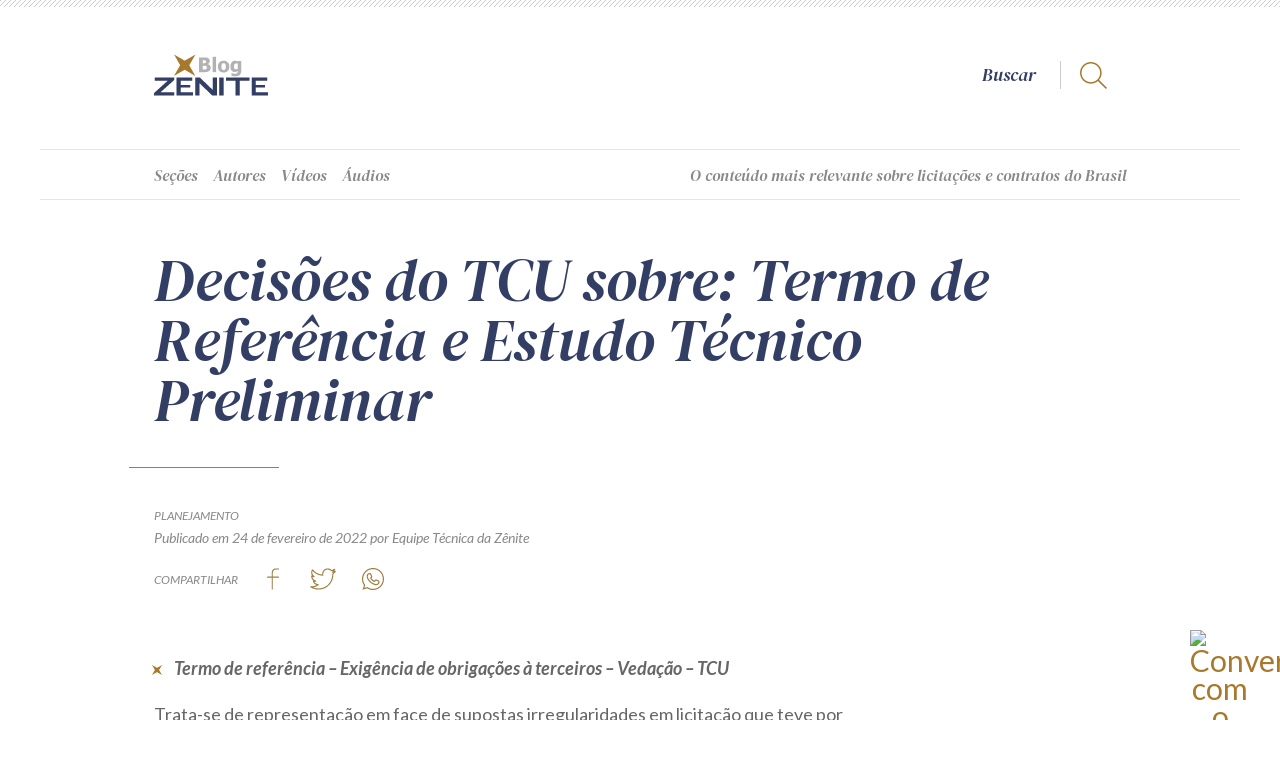

--- FILE ---
content_type: text/html; charset=UTF-8
request_url: https://zenite.blog.br/decisoes-do-tcu-sobre-termo-de-referencia-e-estudo-tecnico-preliminar/
body_size: 80993
content:
<!DOCTYPE html>
<html lang="pt-br">
<head>

	<!-- Meta Pixel Code -->
<script>
!function(f,b,e,v,n,t,s)
{if(f.fbq)return;n=f.fbq=function(){n.callMethod?
n.callMethod.apply(n,arguments):n.queue.push(arguments)};
if(!f._fbq)f._fbq=n;n.push=n;n.loaded=!0;n.version='2.0';
n.queue=[];t=b.createElement(e);t.async=!0;
t.src=v;s=b.getElementsByTagName(e)[0];
s.parentNode.insertBefore(t,s)}(window, document,'script',
'https://connect.facebook.net/en_US/fbevents.js');
fbq('init', '2746679042191532');
fbq('track', 'PageView');
</script>
<noscript><img height="1" width="1" style="display:none"
src="https://www.facebook.com/tr?id=2746679042191532&ev=PageView&noscript=1"
/></noscript>
<!-- End Meta Pixel Code -->

<title>Decisões do TCU sobre: Termo de Referência e Estudo Técnico Preliminar  |  Blog da Zênite</title>

<link rel="preconnect" href="https://fonts.gstatic.com">
<link href="https://fonts.googleapis.com/css2?family=DM+Serif+Display:ital@0;1&family=Lato:ital,wght@0,300;0,400;0,700;1,300;1,400;1,700&display=swap" rel="stylesheet">

<meta charset="UTF-8">
<meta name="viewport" content="width=device-width, initial-scale=1.0, minimum-scale=1.0, user-scalable=no"/>
<meta http-equiv="X-UA-Compatible" content="IE=edge">

    <script type="text/javascript">
		var bloginfo = {
			url: "https://zenite.blog.br",
			name: "Blog da Zênite",
			template: "https://zenite.blog.br/wp-content/themes/zenite",
			admin_url: "https://zenite.blog.br/wp-admin",
		}
	</script>
	
    <link rel="apple-touch-icon" sizes="180x180" href="https://zenite.blog.br/apple-touch-icon.png">
    <link rel="icon" type="image/png" sizes="32x32" href="https://zenite.blog.br/favicon-32x32.png">
    <link rel="icon" type="image/png" sizes="16x16" href="https://zenite.blog.br/favicon-16x16.png">
    <link rel="manifest" href="https://zenite.blog.br/site.webmanifest">
    <link rel="mask-icon" href="https://zenite.blog.br/safari-pinned-tab.svg" color="#a7792c">
    <meta name="msapplication-TileColor" content="#a7792c">
    <meta name="theme-color" content="#ffffff">
    <meta name='robots' content='max-image-preview:large' />

<!-- Google Tag Manager for WordPress by gtm4wp.com -->
<script data-cfasync="false" data-pagespeed-no-defer>
	var gtm4wp_datalayer_name = "dataLayer";
	var dataLayer = dataLayer || [];
</script>
<!-- End Google Tag Manager for WordPress by gtm4wp.com --><link rel="alternate" type="application/rss+xml" title="Feed de comentários para Blog da Zênite &raquo; Decisões do TCU sobre: Termo de Referência e Estudo Técnico Preliminar" href="https://zenite.blog.br/decisoes-do-tcu-sobre-termo-de-referencia-e-estudo-tecnico-preliminar/feed/" />
<script type="text/javascript">
window._wpemojiSettings = {"baseUrl":"https:\/\/s.w.org\/images\/core\/emoji\/14.0.0\/72x72\/","ext":".png","svgUrl":"https:\/\/s.w.org\/images\/core\/emoji\/14.0.0\/svg\/","svgExt":".svg","source":{"concatemoji":"https:\/\/zenite.blog.br\/wp-includes\/js\/wp-emoji-release.min.js?ver=6.1.1"}};
/*! This file is auto-generated */
!function(e,a,t){var n,r,o,i=a.createElement("canvas"),p=i.getContext&&i.getContext("2d");function s(e,t){var a=String.fromCharCode,e=(p.clearRect(0,0,i.width,i.height),p.fillText(a.apply(this,e),0,0),i.toDataURL());return p.clearRect(0,0,i.width,i.height),p.fillText(a.apply(this,t),0,0),e===i.toDataURL()}function c(e){var t=a.createElement("script");t.src=e,t.defer=t.type="text/javascript",a.getElementsByTagName("head")[0].appendChild(t)}for(o=Array("flag","emoji"),t.supports={everything:!0,everythingExceptFlag:!0},r=0;r<o.length;r++)t.supports[o[r]]=function(e){if(p&&p.fillText)switch(p.textBaseline="top",p.font="600 32px Arial",e){case"flag":return s([127987,65039,8205,9895,65039],[127987,65039,8203,9895,65039])?!1:!s([55356,56826,55356,56819],[55356,56826,8203,55356,56819])&&!s([55356,57332,56128,56423,56128,56418,56128,56421,56128,56430,56128,56423,56128,56447],[55356,57332,8203,56128,56423,8203,56128,56418,8203,56128,56421,8203,56128,56430,8203,56128,56423,8203,56128,56447]);case"emoji":return!s([129777,127995,8205,129778,127999],[129777,127995,8203,129778,127999])}return!1}(o[r]),t.supports.everything=t.supports.everything&&t.supports[o[r]],"flag"!==o[r]&&(t.supports.everythingExceptFlag=t.supports.everythingExceptFlag&&t.supports[o[r]]);t.supports.everythingExceptFlag=t.supports.everythingExceptFlag&&!t.supports.flag,t.DOMReady=!1,t.readyCallback=function(){t.DOMReady=!0},t.supports.everything||(n=function(){t.readyCallback()},a.addEventListener?(a.addEventListener("DOMContentLoaded",n,!1),e.addEventListener("load",n,!1)):(e.attachEvent("onload",n),a.attachEvent("onreadystatechange",function(){"complete"===a.readyState&&t.readyCallback()})),(e=t.source||{}).concatemoji?c(e.concatemoji):e.wpemoji&&e.twemoji&&(c(e.twemoji),c(e.wpemoji)))}(window,document,window._wpemojiSettings);
</script>
<style type="text/css">
img.wp-smiley,
img.emoji {
	display: inline !important;
	border: none !important;
	box-shadow: none !important;
	height: 1em !important;
	width: 1em !important;
	margin: 0 0.07em !important;
	vertical-align: -0.1em !important;
	background: none !important;
	padding: 0 !important;
}
</style>
	<link rel='stylesheet' id='sbi_styles-css' href='https://zenite.blog.br/wp-content/plugins/instagram-feed-pro/css/sbi-styles.min.css?ver=6.9.0' type='text/css' media='all' />
<link rel='stylesheet' id='classic-theme-styles-css' href='https://zenite.blog.br/wp-includes/css/classic-themes.min.css?ver=1' type='text/css' media='all' />
<style id='global-styles-inline-css' type='text/css'>
body{--wp--preset--color--black: #000000;--wp--preset--color--cyan-bluish-gray: #abb8c3;--wp--preset--color--white: #ffffff;--wp--preset--color--pale-pink: #f78da7;--wp--preset--color--vivid-red: #cf2e2e;--wp--preset--color--luminous-vivid-orange: #ff6900;--wp--preset--color--luminous-vivid-amber: #fcb900;--wp--preset--color--light-green-cyan: #7bdcb5;--wp--preset--color--vivid-green-cyan: #00d084;--wp--preset--color--pale-cyan-blue: #8ed1fc;--wp--preset--color--vivid-cyan-blue: #0693e3;--wp--preset--color--vivid-purple: #9b51e0;--wp--preset--gradient--vivid-cyan-blue-to-vivid-purple: linear-gradient(135deg,rgba(6,147,227,1) 0%,rgb(155,81,224) 100%);--wp--preset--gradient--light-green-cyan-to-vivid-green-cyan: linear-gradient(135deg,rgb(122,220,180) 0%,rgb(0,208,130) 100%);--wp--preset--gradient--luminous-vivid-amber-to-luminous-vivid-orange: linear-gradient(135deg,rgba(252,185,0,1) 0%,rgba(255,105,0,1) 100%);--wp--preset--gradient--luminous-vivid-orange-to-vivid-red: linear-gradient(135deg,rgba(255,105,0,1) 0%,rgb(207,46,46) 100%);--wp--preset--gradient--very-light-gray-to-cyan-bluish-gray: linear-gradient(135deg,rgb(238,238,238) 0%,rgb(169,184,195) 100%);--wp--preset--gradient--cool-to-warm-spectrum: linear-gradient(135deg,rgb(74,234,220) 0%,rgb(151,120,209) 20%,rgb(207,42,186) 40%,rgb(238,44,130) 60%,rgb(251,105,98) 80%,rgb(254,248,76) 100%);--wp--preset--gradient--blush-light-purple: linear-gradient(135deg,rgb(255,206,236) 0%,rgb(152,150,240) 100%);--wp--preset--gradient--blush-bordeaux: linear-gradient(135deg,rgb(254,205,165) 0%,rgb(254,45,45) 50%,rgb(107,0,62) 100%);--wp--preset--gradient--luminous-dusk: linear-gradient(135deg,rgb(255,203,112) 0%,rgb(199,81,192) 50%,rgb(65,88,208) 100%);--wp--preset--gradient--pale-ocean: linear-gradient(135deg,rgb(255,245,203) 0%,rgb(182,227,212) 50%,rgb(51,167,181) 100%);--wp--preset--gradient--electric-grass: linear-gradient(135deg,rgb(202,248,128) 0%,rgb(113,206,126) 100%);--wp--preset--gradient--midnight: linear-gradient(135deg,rgb(2,3,129) 0%,rgb(40,116,252) 100%);--wp--preset--duotone--dark-grayscale: url('#wp-duotone-dark-grayscale');--wp--preset--duotone--grayscale: url('#wp-duotone-grayscale');--wp--preset--duotone--purple-yellow: url('#wp-duotone-purple-yellow');--wp--preset--duotone--blue-red: url('#wp-duotone-blue-red');--wp--preset--duotone--midnight: url('#wp-duotone-midnight');--wp--preset--duotone--magenta-yellow: url('#wp-duotone-magenta-yellow');--wp--preset--duotone--purple-green: url('#wp-duotone-purple-green');--wp--preset--duotone--blue-orange: url('#wp-duotone-blue-orange');--wp--preset--font-size--small: 13px;--wp--preset--font-size--medium: 20px;--wp--preset--font-size--large: 36px;--wp--preset--font-size--x-large: 42px;--wp--preset--spacing--20: 0,44rem;--wp--preset--spacing--30: 0,67rem;--wp--preset--spacing--40: 1rem;--wp--preset--spacing--50: 1,5rem;--wp--preset--spacing--60: 2,25rem;--wp--preset--spacing--70: 3,38rem;--wp--preset--spacing--80: 5,06rem;}:where(.is-layout-flex){gap: 0.5em;}body .is-layout-flow > .alignleft{float: left;margin-inline-start: 0;margin-inline-end: 2em;}body .is-layout-flow > .alignright{float: right;margin-inline-start: 2em;margin-inline-end: 0;}body .is-layout-flow > .aligncenter{margin-left: auto !important;margin-right: auto !important;}body .is-layout-constrained > .alignleft{float: left;margin-inline-start: 0;margin-inline-end: 2em;}body .is-layout-constrained > .alignright{float: right;margin-inline-start: 2em;margin-inline-end: 0;}body .is-layout-constrained > .aligncenter{margin-left: auto !important;margin-right: auto !important;}body .is-layout-constrained > :where(:not(.alignleft):not(.alignright):not(.alignfull)){max-width: var(--wp--style--global--content-size);margin-left: auto !important;margin-right: auto !important;}body .is-layout-constrained > .alignwide{max-width: var(--wp--style--global--wide-size);}body .is-layout-flex{display: flex;}body .is-layout-flex{flex-wrap: wrap;align-items: center;}body .is-layout-flex > *{margin: 0;}:where(.wp-block-columns.is-layout-flex){gap: 2em;}.has-black-color{color: var(--wp--preset--color--black) !important;}.has-cyan-bluish-gray-color{color: var(--wp--preset--color--cyan-bluish-gray) !important;}.has-white-color{color: var(--wp--preset--color--white) !important;}.has-pale-pink-color{color: var(--wp--preset--color--pale-pink) !important;}.has-vivid-red-color{color: var(--wp--preset--color--vivid-red) !important;}.has-luminous-vivid-orange-color{color: var(--wp--preset--color--luminous-vivid-orange) !important;}.has-luminous-vivid-amber-color{color: var(--wp--preset--color--luminous-vivid-amber) !important;}.has-light-green-cyan-color{color: var(--wp--preset--color--light-green-cyan) !important;}.has-vivid-green-cyan-color{color: var(--wp--preset--color--vivid-green-cyan) !important;}.has-pale-cyan-blue-color{color: var(--wp--preset--color--pale-cyan-blue) !important;}.has-vivid-cyan-blue-color{color: var(--wp--preset--color--vivid-cyan-blue) !important;}.has-vivid-purple-color{color: var(--wp--preset--color--vivid-purple) !important;}.has-black-background-color{background-color: var(--wp--preset--color--black) !important;}.has-cyan-bluish-gray-background-color{background-color: var(--wp--preset--color--cyan-bluish-gray) !important;}.has-white-background-color{background-color: var(--wp--preset--color--white) !important;}.has-pale-pink-background-color{background-color: var(--wp--preset--color--pale-pink) !important;}.has-vivid-red-background-color{background-color: var(--wp--preset--color--vivid-red) !important;}.has-luminous-vivid-orange-background-color{background-color: var(--wp--preset--color--luminous-vivid-orange) !important;}.has-luminous-vivid-amber-background-color{background-color: var(--wp--preset--color--luminous-vivid-amber) !important;}.has-light-green-cyan-background-color{background-color: var(--wp--preset--color--light-green-cyan) !important;}.has-vivid-green-cyan-background-color{background-color: var(--wp--preset--color--vivid-green-cyan) !important;}.has-pale-cyan-blue-background-color{background-color: var(--wp--preset--color--pale-cyan-blue) !important;}.has-vivid-cyan-blue-background-color{background-color: var(--wp--preset--color--vivid-cyan-blue) !important;}.has-vivid-purple-background-color{background-color: var(--wp--preset--color--vivid-purple) !important;}.has-black-border-color{border-color: var(--wp--preset--color--black) !important;}.has-cyan-bluish-gray-border-color{border-color: var(--wp--preset--color--cyan-bluish-gray) !important;}.has-white-border-color{border-color: var(--wp--preset--color--white) !important;}.has-pale-pink-border-color{border-color: var(--wp--preset--color--pale-pink) !important;}.has-vivid-red-border-color{border-color: var(--wp--preset--color--vivid-red) !important;}.has-luminous-vivid-orange-border-color{border-color: var(--wp--preset--color--luminous-vivid-orange) !important;}.has-luminous-vivid-amber-border-color{border-color: var(--wp--preset--color--luminous-vivid-amber) !important;}.has-light-green-cyan-border-color{border-color: var(--wp--preset--color--light-green-cyan) !important;}.has-vivid-green-cyan-border-color{border-color: var(--wp--preset--color--vivid-green-cyan) !important;}.has-pale-cyan-blue-border-color{border-color: var(--wp--preset--color--pale-cyan-blue) !important;}.has-vivid-cyan-blue-border-color{border-color: var(--wp--preset--color--vivid-cyan-blue) !important;}.has-vivid-purple-border-color{border-color: var(--wp--preset--color--vivid-purple) !important;}.has-vivid-cyan-blue-to-vivid-purple-gradient-background{background: var(--wp--preset--gradient--vivid-cyan-blue-to-vivid-purple) !important;}.has-light-green-cyan-to-vivid-green-cyan-gradient-background{background: var(--wp--preset--gradient--light-green-cyan-to-vivid-green-cyan) !important;}.has-luminous-vivid-amber-to-luminous-vivid-orange-gradient-background{background: var(--wp--preset--gradient--luminous-vivid-amber-to-luminous-vivid-orange) !important;}.has-luminous-vivid-orange-to-vivid-red-gradient-background{background: var(--wp--preset--gradient--luminous-vivid-orange-to-vivid-red) !important;}.has-very-light-gray-to-cyan-bluish-gray-gradient-background{background: var(--wp--preset--gradient--very-light-gray-to-cyan-bluish-gray) !important;}.has-cool-to-warm-spectrum-gradient-background{background: var(--wp--preset--gradient--cool-to-warm-spectrum) !important;}.has-blush-light-purple-gradient-background{background: var(--wp--preset--gradient--blush-light-purple) !important;}.has-blush-bordeaux-gradient-background{background: var(--wp--preset--gradient--blush-bordeaux) !important;}.has-luminous-dusk-gradient-background{background: var(--wp--preset--gradient--luminous-dusk) !important;}.has-pale-ocean-gradient-background{background: var(--wp--preset--gradient--pale-ocean) !important;}.has-electric-grass-gradient-background{background: var(--wp--preset--gradient--electric-grass) !important;}.has-midnight-gradient-background{background: var(--wp--preset--gradient--midnight) !important;}.has-small-font-size{font-size: var(--wp--preset--font-size--small) !important;}.has-medium-font-size{font-size: var(--wp--preset--font-size--medium) !important;}.has-large-font-size{font-size: var(--wp--preset--font-size--large) !important;}.has-x-large-font-size{font-size: var(--wp--preset--font-size--x-large) !important;}
.wp-block-navigation a:where(:not(.wp-element-button)){color: inherit;}
:where(.wp-block-columns.is-layout-flex){gap: 2em;}
.wp-block-pullquote{font-size: 1.5em;line-height: 1.6;}
</style>
<link rel='stylesheet' id='wordpress-popular-posts-css-css' href='https://zenite.blog.br/wp-content/plugins/wordpress-popular-posts/assets/css/wpp.css?ver=6.3.4' type='text/css' media='all' />
<link rel='stylesheet' id='formularios-css' href='https://zenite.blog.br/wp-content/themes/zenite/style-formularios.css?ver=6.1.1' type='text/css' media='all' />
<link rel='stylesheet' id='zenite-css' href='https://zenite.blog.br/wp-content/themes/zenite/style.css?ver=6.1.1' type='text/css' media='all' />
<link rel='stylesheet' id='zenite-single-css' href='https://zenite.blog.br/wp-content/themes/zenite/style-single.css?ver=6.1.1' type='text/css' media='all' />
<link rel='stylesheet' id='swiper-style-css' href='https://zenite.blog.br/wp-content/themes/zenite/js/swiper.css?ver=6.1.1' type='text/css' media='all' />
<link rel='stylesheet' id='anuncio-ape1001-css' href='https://zenite.blog.br/wp-content/plugins/anuncios-ape1001/shortcode/anuncio.css?ver=6.1.1' type='text/css' media='all' />
<link rel='stylesheet' id='newsletter-css' href='https://zenite.blog.br/wp-content/plugins/newsletter-ape1001/widget/widget.css?ver=6.1.1' type='text/css' media='all' />
<script type='text/javascript' src='https://zenite.blog.br/wp-content/themes/zenite/js/jquery.min.js?ver=6.1.1' id='jquery-js'></script>
<script type='application/json' id='wpp-json'>
{"sampling_active":0,"sampling_rate":100,"ajax_url":"https:\/\/zenite.blog.br\/wp-json\/wordpress-popular-posts\/v1\/popular-posts","api_url":"https:\/\/zenite.blog.br\/wp-json\/wordpress-popular-posts","ID":14767,"token":"ae2886d5d6","lang":0,"debug":0}
</script>
<script type='text/javascript' src='https://zenite.blog.br/wp-content/plugins/wordpress-popular-posts/assets/js/wpp.min.js?ver=6.3.4' id='wpp-js-js'></script>
<script type='text/javascript' src='https://zenite.blog.br/wp-content/themes/zenite/js/jquery.easing.min.js?ver=1.0' id='jquery-easing-js'></script>
<script type='text/javascript' src='https://zenite.blog.br/wp-content/themes/zenite/js/jquery.mask.min.js?ver=1.0' id='jquery-mask-js'></script>
<script type='text/javascript' src='https://zenite.blog.br/wp-content/themes/zenite/js/uteis.js?ver=6.1.1' id='uteis-js'></script>
<script defer type='text/javascript' src='https://zenite.blog.br/wp-content/themes/zenite/js/lazy.js?ver=6.1.1' id='lazy-defer-js'></script>
<script defer type='text/javascript' src='https://zenite.blog.br/wp-content/themes/zenite/js/inline-svg.min.js?ver=6.1.1' id='inline-svg-defer-js'></script>
<script type='text/javascript' src='https://zenite.blog.br/wp-content/themes/zenite/js/navegacao.js?ver=6.1.1' id='navegacao-js'></script>
<script defer type='text/javascript' src='https://zenite.blog.br/wp-content/themes/zenite/js/formularios.js?ver=6.1.1' id='formularios-defer-js'></script>
<script defer type='text/javascript' src='https://zenite.blog.br/wp-content/themes/zenite/js/miniaturas.js?ver=6.1.1' id='miniaturas-defer-js'></script>
<script defer type='text/javascript' src='https://zenite.blog.br/wp-content/themes/zenite/js/swiper.min.js?ver=1.0' id='swiper-defer-js'></script>
<script type='text/javascript' id='youtube-defer-js-extra'>
/* <![CDATA[ */
var youtube = [];
youtube = {"canal":[{"kind":"youtube#playlistItem","etag":"1sDAWn48ck-pntA_02-vnr1_uaU","id":"VVVuT3lzdDBpV0RSVXdXa1F2dGZTd1J3LkZvbHBxX1RNakVr","snippet":{"publishedAt":"2025-12-23T18:58:54Z","channelId":"UCnOyst0iWDRUwWkQvtfSwRw","title":"SRP: 2 Dicas essenciais | Recorte ZNT Cast #zntcast #SRP #dicas","description":"","thumbnails":{"default":{"url":"https:\/\/i.ytimg.com\/vi\/Folpq_TMjEk\/default.jpg","width":120,"height":90},"medium":{"url":"https:\/\/i.ytimg.com\/vi\/Folpq_TMjEk\/mqdefault.jpg","width":320,"height":180},"high":{"url":"https:\/\/i.ytimg.com\/vi\/Folpq_TMjEk\/hqdefault.jpg","width":480,"height":360},"standard":{"url":"https:\/\/i.ytimg.com\/vi\/Folpq_TMjEk\/sddefault.jpg","width":640,"height":480},"maxres":{"url":"https:\/\/i.ytimg.com\/vi\/Folpq_TMjEk\/maxresdefault.jpg","width":1280,"height":720}},"channelTitle":"Z\u00eanite Informa\u00e7\u00e3o","playlistId":"UUnOyst0iWDRUwWkQvtfSwRw","position":0,"resourceId":{"kind":"youtube#video","videoId":"Folpq_TMjEk"},"videoOwnerChannelTitle":"Z\u00eanite Informa\u00e7\u00e3o","videoOwnerChannelId":"UCnOyst0iWDRUwWkQvtfSwRw"}},{"kind":"youtube#playlistItem","etag":"wDU_JqHeJ2_y0vpQsvlSXxMqjVU","id":"VVVuT3lzdDBpV0RSVXdXa1F2dGZTd1J3LlU4VWRxYlJ0TWtN","snippet":{"publishedAt":"2025-12-23T18:58:07Z","channelId":"UCnOyst0iWDRUwWkQvtfSwRw","title":"Estatais n\u00e3o podem usar a Lei 14.133? | Recorte ZNT Cast #zntcast #estatais #lei14133","description":"","thumbnails":{"default":{"url":"https:\/\/i.ytimg.com\/vi\/U8UdqbRtMkM\/default.jpg","width":120,"height":90},"medium":{"url":"https:\/\/i.ytimg.com\/vi\/U8UdqbRtMkM\/mqdefault.jpg","width":320,"height":180},"high":{"url":"https:\/\/i.ytimg.com\/vi\/U8UdqbRtMkM\/hqdefault.jpg","width":480,"height":360},"standard":{"url":"https:\/\/i.ytimg.com\/vi\/U8UdqbRtMkM\/sddefault.jpg","width":640,"height":480},"maxres":{"url":"https:\/\/i.ytimg.com\/vi\/U8UdqbRtMkM\/maxresdefault.jpg","width":1280,"height":720}},"channelTitle":"Z\u00eanite Informa\u00e7\u00e3o","playlistId":"UUnOyst0iWDRUwWkQvtfSwRw","position":1,"resourceId":{"kind":"youtube#video","videoId":"U8UdqbRtMkM"},"videoOwnerChannelTitle":"Z\u00eanite Informa\u00e7\u00e3o","videoOwnerChannelId":"UCnOyst0iWDRUwWkQvtfSwRw"}},{"kind":"youtube#playlistItem","etag":"qELwYsFgxyU2SjTfUL5_dcYesQc","id":"VVVuT3lzdDBpV0RSVXdXa1F2dGZTd1J3LlJpSUhNUHd5VUJR","snippet":{"publishedAt":"2025-12-23T18:57:16Z","channelId":"UCnOyst0iWDRUwWkQvtfSwRw","title":"O maior risco? O medo de atuar | Recorte ZNT Cast #zntcast #agentep\u00fablico #protagonista","description":"","thumbnails":{"default":{"url":"https:\/\/i.ytimg.com\/vi\/RiIHMPwyUBQ\/default.jpg","width":120,"height":90},"medium":{"url":"https:\/\/i.ytimg.com\/vi\/RiIHMPwyUBQ\/mqdefault.jpg","width":320,"height":180},"high":{"url":"https:\/\/i.ytimg.com\/vi\/RiIHMPwyUBQ\/hqdefault.jpg","width":480,"height":360},"standard":{"url":"https:\/\/i.ytimg.com\/vi\/RiIHMPwyUBQ\/sddefault.jpg","width":640,"height":480},"maxres":{"url":"https:\/\/i.ytimg.com\/vi\/RiIHMPwyUBQ\/maxresdefault.jpg","width":1280,"height":720}},"channelTitle":"Z\u00eanite Informa\u00e7\u00e3o","playlistId":"UUnOyst0iWDRUwWkQvtfSwRw","position":2,"resourceId":{"kind":"youtube#video","videoId":"RiIHMPwyUBQ"},"videoOwnerChannelTitle":"Z\u00eanite Informa\u00e7\u00e3o","videoOwnerChannelId":"UCnOyst0iWDRUwWkQvtfSwRw"}},{"kind":"youtube#playlistItem","etag":"7lF_vlnmKQJ63IgOBNAxUNMUg6k","id":"VVVuT3lzdDBpV0RSVXdXa1F2dGZTd1J3LkE0cHRMZnphN2xV","snippet":{"publishedAt":"2025-12-23T18:55:09Z","channelId":"UCnOyst0iWDRUwWkQvtfSwRw","title":"Renova\u00e7\u00e3o de Quantitativos: Pode ou N\u00e3o pode? | Recorte ZNT Cast #zntcast #renova\u00e7\u00e3odequantitativos","description":"","thumbnails":{"default":{"url":"https:\/\/i.ytimg.com\/vi\/A4ptLfza7lU\/default.jpg","width":120,"height":90},"medium":{"url":"https:\/\/i.ytimg.com\/vi\/A4ptLfza7lU\/mqdefault.jpg","width":320,"height":180},"high":{"url":"https:\/\/i.ytimg.com\/vi\/A4ptLfza7lU\/hqdefault.jpg","width":480,"height":360},"standard":{"url":"https:\/\/i.ytimg.com\/vi\/A4ptLfza7lU\/sddefault.jpg","width":640,"height":480},"maxres":{"url":"https:\/\/i.ytimg.com\/vi\/A4ptLfza7lU\/maxresdefault.jpg","width":1280,"height":720}},"channelTitle":"Z\u00eanite Informa\u00e7\u00e3o","playlistId":"UUnOyst0iWDRUwWkQvtfSwRw","position":3,"resourceId":{"kind":"youtube#video","videoId":"A4ptLfza7lU"},"videoOwnerChannelTitle":"Z\u00eanite Informa\u00e7\u00e3o","videoOwnerChannelId":"UCnOyst0iWDRUwWkQvtfSwRw"}},{"kind":"youtube#playlistItem","etag":"7Wkr0jslvRKg2kc2qtC-WX-5G4U","id":"VVVuT3lzdDBpV0RSVXdXa1F2dGZTd1J3LnFaUUloRkRsaVVZ","snippet":{"publishedAt":"2025-12-23T18:53:33Z","channelId":"UCnOyst0iWDRUwWkQvtfSwRw","title":"3 Requisitos para aderir \u00e0 Ata de Registro de Pre\u00e7os | Recorte ZNT Cast #zntcast #registrodepre\u00e7os","description":"","thumbnails":{"default":{"url":"https:\/\/i.ytimg.com\/vi\/qZQIhFDliUY\/default.jpg","width":120,"height":90},"medium":{"url":"https:\/\/i.ytimg.com\/vi\/qZQIhFDliUY\/mqdefault.jpg","width":320,"height":180},"high":{"url":"https:\/\/i.ytimg.com\/vi\/qZQIhFDliUY\/hqdefault.jpg","width":480,"height":360},"standard":{"url":"https:\/\/i.ytimg.com\/vi\/qZQIhFDliUY\/sddefault.jpg","width":640,"height":480},"maxres":{"url":"https:\/\/i.ytimg.com\/vi\/qZQIhFDliUY\/maxresdefault.jpg","width":1280,"height":720}},"channelTitle":"Z\u00eanite Informa\u00e7\u00e3o","playlistId":"UUnOyst0iWDRUwWkQvtfSwRw","position":4,"resourceId":{"kind":"youtube#video","videoId":"qZQIhFDliUY"},"videoOwnerChannelTitle":"Z\u00eanite Informa\u00e7\u00e3o","videoOwnerChannelId":"UCnOyst0iWDRUwWkQvtfSwRw"}},{"kind":"youtube#playlistItem","etag":"-jo6ChUWudkVJvV4Rm42IZAMpVc","id":"VVVuT3lzdDBpV0RSVXdXa1F2dGZTd1J3LllxWkFVMVNsdmJ3","snippet":{"publishedAt":"2025-12-23T18:52:25Z","channelId":"UCnOyst0iWDRUwWkQvtfSwRw","title":"Quando o credenciamento \u00e9 a melhor escolha | Recorte ZNT Cast #zntcast #credenciamento #licita\u00e7\u00e3o","description":"","thumbnails":{"default":{"url":"https:\/\/i.ytimg.com\/vi\/YqZAU1Slvbw\/default.jpg","width":120,"height":90},"medium":{"url":"https:\/\/i.ytimg.com\/vi\/YqZAU1Slvbw\/mqdefault.jpg","width":320,"height":180},"high":{"url":"https:\/\/i.ytimg.com\/vi\/YqZAU1Slvbw\/hqdefault.jpg","width":480,"height":360},"standard":{"url":"https:\/\/i.ytimg.com\/vi\/YqZAU1Slvbw\/sddefault.jpg","width":640,"height":480},"maxres":{"url":"https:\/\/i.ytimg.com\/vi\/YqZAU1Slvbw\/maxresdefault.jpg","width":1280,"height":720}},"channelTitle":"Z\u00eanite Informa\u00e7\u00e3o","playlistId":"UUnOyst0iWDRUwWkQvtfSwRw","position":5,"resourceId":{"kind":"youtube#video","videoId":"YqZAU1Slvbw"},"videoOwnerChannelTitle":"Z\u00eanite Informa\u00e7\u00e3o","videoOwnerChannelId":"UCnOyst0iWDRUwWkQvtfSwRw"}},{"kind":"youtube#playlistItem","etag":"fXH96zRJ56I2mjeatMWEkYlDxWU","id":"VVVuT3lzdDBpV0RSVXdXa1F2dGZTd1J3LlAtanZBVW51U1pB","snippet":{"publishedAt":"2025-12-15T14:30:05Z","channelId":"UCnOyst0iWDRUwWkQvtfSwRw","title":"Intelig\u00eancia Artificial Aplicada \u00e0s Contrata\u00e7\u00f5es da Administra\u00e7\u00e3o e das Estatais | Z\u00eanite Online","description":"Ao elaborar um Termo de Refer\u00eancia, surge a d\u00favida: a intelig\u00eancia artificial pode ajudar? A ferramenta oferece resultados r\u00e1pidos, mas ser\u00e1 que s\u00e3o confi\u00e1veis? E se houver erros ou informa\u00e7\u00f5es inventadas, como identificar e quem responde por isso? \n \nAprofunde-se no uso seguro da IA nas contrata\u00e7\u00f5es p\u00fablicas e estatais, aprendendo a criar prompts, automatizar rotinas e aplicar a IA no planejamento, no julgamento e na gest\u00e3o contratual, sempre com foco em seguran\u00e7a, precis\u00e3o e responsabilidade.\n \nParticipe da capacita\u00e7\u00e3o Z\u00eanite Online:\nINTELIG\u00caNCIA ARTIFICIAL APLICADA \u00c0S CONTRATA\u00c7\u00d5ES DA ADMINISTRA\u00c7\u00c3O E DAS ESTATAIS \n \n Data: 25 a 28 de maio\n Carga hor\u00e1ria: 16h de conte\u00fado 100% AO VIVO\n Replay dispon\u00edvel por 7 dias\n \n Garanta sua vaga agora no portal Z\u00eanite: https:\/\/zenite.com.br\/zenite_online\/ia-aplicada-contratacoes-admin-estatais\/","thumbnails":{"default":{"url":"https:\/\/i.ytimg.com\/vi\/P-jvAUnuSZA\/default.jpg","width":120,"height":90},"medium":{"url":"https:\/\/i.ytimg.com\/vi\/P-jvAUnuSZA\/mqdefault.jpg","width":320,"height":180},"high":{"url":"https:\/\/i.ytimg.com\/vi\/P-jvAUnuSZA\/hqdefault.jpg","width":480,"height":360},"standard":{"url":"https:\/\/i.ytimg.com\/vi\/P-jvAUnuSZA\/sddefault.jpg","width":640,"height":480},"maxres":{"url":"https:\/\/i.ytimg.com\/vi\/P-jvAUnuSZA\/maxresdefault.jpg","width":1280,"height":720}},"channelTitle":"Z\u00eanite Informa\u00e7\u00e3o","playlistId":"UUnOyst0iWDRUwWkQvtfSwRw","position":6,"resourceId":{"kind":"youtube#video","videoId":"P-jvAUnuSZA"},"videoOwnerChannelTitle":"Z\u00eanite Informa\u00e7\u00e3o","videoOwnerChannelId":"UCnOyst0iWDRUwWkQvtfSwRw"}},{"kind":"youtube#playlistItem","etag":"RzO3LZ7m3JZm801K1J7um8muMOw","id":"VVVuT3lzdDBpV0RSVXdXa1F2dGZTd1J3LnNSQjJyRWtTYkNz","snippet":{"publishedAt":"2025-12-15T14:27:53Z","channelId":"UCnOyst0iWDRUwWkQvtfSwRw","title":"Contrata\u00e7\u00f5es P\u00fablicas: Temas Pol\u00eamicos e Solu\u00e7\u00f5es Aplicadas | Z\u00eanite Online","description":"Quando o mesmo servidor elabora o TR, integra a comiss\u00e3o de julgamento e ainda fiscaliza o contrato, a d\u00favida surge imediatamente: isso \u00e9 permitido? H\u00e1 viola\u00e7\u00e3o da segrega\u00e7\u00e3o de fun\u00e7\u00f5es? E, se algo sair errado, quem responde?\n \nAprofunde responsabilidades, hip\u00f3teses de dispensa, credenciamento, SRP e os entendimentos mais recentes do TCU e do Judici\u00e1rio.\n \nParticipe da capacita\u00e7\u00e3o Z\u00eanite Online:\nCONTRATA\u00c7\u00d5ES P\u00daBLICAS \u2013 TEMAS POL\u00caMICOS E SOLU\u00c7\u00d5ES APLICADAS \n \n Data: 13 a 17 de abril\n Carga hor\u00e1ria: 20h de conte\u00fado 100% AO VIVO\n Replay dispon\u00edvel por 7 dias\n \n Garanta sua vaga agora no portal Z\u00eanite: https:\/\/zenite.com.br\/zenite_online\/contratacoes-publicas-temas-solucoes\/","thumbnails":{"default":{"url":"https:\/\/i.ytimg.com\/vi\/sRB2rEkSbCs\/default.jpg","width":120,"height":90},"medium":{"url":"https:\/\/i.ytimg.com\/vi\/sRB2rEkSbCs\/mqdefault.jpg","width":320,"height":180},"high":{"url":"https:\/\/i.ytimg.com\/vi\/sRB2rEkSbCs\/hqdefault.jpg","width":480,"height":360},"standard":{"url":"https:\/\/i.ytimg.com\/vi\/sRB2rEkSbCs\/sddefault.jpg","width":640,"height":480},"maxres":{"url":"https:\/\/i.ytimg.com\/vi\/sRB2rEkSbCs\/maxresdefault.jpg","width":1280,"height":720}},"channelTitle":"Z\u00eanite Informa\u00e7\u00e3o","playlistId":"UUnOyst0iWDRUwWkQvtfSwRw","position":7,"resourceId":{"kind":"youtube#video","videoId":"sRB2rEkSbCs"},"videoOwnerChannelTitle":"Z\u00eanite Informa\u00e7\u00e3o","videoOwnerChannelId":"UCnOyst0iWDRUwWkQvtfSwRw"}},{"kind":"youtube#playlistItem","etag":"9cuAhJXwvpq045HdPbaD0sZaD9M","id":"VVVuT3lzdDBpV0RSVXdXa1F2dGZTd1J3Lm4wSXNlMXZzdy04","snippet":{"publishedAt":"2025-12-11T13:01:43Z","channelId":"UCnOyst0iWDRUwWkQvtfSwRw","title":"SRP e Credenciamento: Aspectos Cr\u00edticos, Pr\u00e1ticos e Estrat\u00e9gicos | Z\u00eanite Online","description":"A d\u00favida parece simples: usar SRP ou credenciamento? Mas basta uma decis\u00e3o mal amarrada para o processo travar ou ser questionado. \n \nDominar as diferen\u00e7as, os fluxos e as exig\u00eancias de cada instrumento \u00e9 o caminho para escolhas mais seguras, eficientes e alinhadas \u00e0s boas pr\u00e1ticas nas contrata\u00e7\u00f5es p\u00fablicas.\n \nParticipe da capacita\u00e7\u00e3o Z\u00eanite Online:\nSRP E CREDENCIAMENTO: ASPECTOS CR\u00cdTICOS, PR\u00c1TICOS E ESTRAT\u00c9GICOS \n \n Data: 23 a 26 de fevereiro\n Carga hor\u00e1ria: 16h de conte\u00fado 100% AO VIVO\n Replay dispon\u00edvel por 7 dias\n \n Garanta sua vaga agora no portal Z\u00eanite: https:\/\/zenite.com.br\/zenite_online\/srp-credenciamento-aspectos-criticos-praticos-estrategicos\/","thumbnails":{"default":{"url":"https:\/\/i.ytimg.com\/vi\/n0Ise1vsw-8\/default.jpg","width":120,"height":90},"medium":{"url":"https:\/\/i.ytimg.com\/vi\/n0Ise1vsw-8\/mqdefault.jpg","width":320,"height":180},"high":{"url":"https:\/\/i.ytimg.com\/vi\/n0Ise1vsw-8\/hqdefault.jpg","width":480,"height":360},"standard":{"url":"https:\/\/i.ytimg.com\/vi\/n0Ise1vsw-8\/sddefault.jpg","width":640,"height":480},"maxres":{"url":"https:\/\/i.ytimg.com\/vi\/n0Ise1vsw-8\/maxresdefault.jpg","width":1280,"height":720}},"channelTitle":"Z\u00eanite Informa\u00e7\u00e3o","playlistId":"UUnOyst0iWDRUwWkQvtfSwRw","position":8,"resourceId":{"kind":"youtube#video","videoId":"n0Ise1vsw-8"},"videoOwnerChannelTitle":"Z\u00eanite Informa\u00e7\u00e3o","videoOwnerChannelId":"UCnOyst0iWDRUwWkQvtfSwRw"}}],"quantidade":"5","atualizado_em":"2026-01-12 12:43:50"};
/* ]]> */
</script>
<script defer type='text/javascript' src='https://zenite.blog.br/wp-content/themes/zenite/js/youtube.js?ver=6.1.1' id='youtube-defer-js'></script>
<script defer type='text/javascript' src='https://zenite.blog.br/wp-content/themes/zenite/js/compartilhar.js?ver=6.1.1' id='compartilhar-defer-js'></script>
<script type='text/javascript' id='avaliacoes-defer-js-extra'>
/* <![CDATA[ */
var avaliacoes = {"url":"https:\/\/zenite.blog.br\/wp-admin\/admin-ajax.php","post_id":"14767"};
/* ]]> */
</script>
<script defer type='text/javascript' src='https://zenite.blog.br/wp-content/themes/zenite/js/avaliacoes.js?ver=6.1.1' id='avaliacoes-defer-js'></script>
<script defer type='text/javascript' src='https://zenite.blog.br/wp-content/themes/zenite/js/pesquisar.js?ver=6.1.1' id='pesquisar-defer-js'></script>
<script defer type='text/javascript' src='https://zenite.blog.br/wp-content/themes/zenite/js/galerias.js?ver=6.1.1' id='galerias-defer-js'></script>
<script type='text/javascript' id='comentarios-defer-js-extra'>
/* <![CDATA[ */
var comentarios = {"url":"https:\/\/zenite.blog.br\/wp-admin\/admin-ajax.php","post_id":"14767"};
/* ]]> */
</script>
<script defer type='text/javascript' src='https://zenite.blog.br/wp-content/themes/zenite/js/comentarios.js?ver=6.1.1' id='comentarios-defer-js'></script>
<script type='text/javascript' id='anuncio-ape1001-defer-js-extra'>
/* <![CDATA[ */
var anuncio = {"url":"https:\/\/zenite.blog.br\/wp-admin\/admin-ajax.php","post_id":"14767"};
/* ]]> */
</script>
<script defer type='text/javascript' src='https://zenite.blog.br/wp-content/plugins/anuncios-ape1001/shortcode/anuncio.js?ver=1.0' id='anuncio-ape1001-defer-js'></script>
<link rel="https://api.w.org/" href="https://zenite.blog.br/wp-json/" /><link rel="alternate" type="application/json" href="https://zenite.blog.br/wp-json/wp/v2/posts/14767" /><link rel="canonical" href="https://zenite.blog.br/decisoes-do-tcu-sobre-termo-de-referencia-e-estudo-tecnico-preliminar/" />
<link rel='shortlink' href='https://zenite.blog.br/?p=14767' />
<link rel="alternate" type="application/json+oembed" href="https://zenite.blog.br/wp-json/oembed/1.0/embed?url=https%3A%2F%2Fzenite.blog.br%2Fdecisoes-do-tcu-sobre-termo-de-referencia-e-estudo-tecnico-preliminar%2F" />
<link rel="alternate" type="text/xml+oembed" href="https://zenite.blog.br/wp-json/oembed/1.0/embed?url=https%3A%2F%2Fzenite.blog.br%2Fdecisoes-do-tcu-sobre-termo-de-referencia-e-estudo-tecnico-preliminar%2F&#038;format=xml" />

<!-- Google Tag Manager for WordPress by gtm4wp.com -->
<!-- GTM Container placement set to off -->
<script data-cfasync="false" data-pagespeed-no-defer type="text/javascript">
	var dataLayer_content = {"pagePostType":"post","pagePostType2":"single-post","pageCategory":["planejamento"],"pageAttributes":["estudo-tecnico-preliminar","indicacao-de-marca","obrigacao-de-terceiro","termo-de-referencia"],"pagePostAuthor":"Equipe Técnica da Zênite"};
	dataLayer.push( dataLayer_content );
</script>
<script data-cfasync="false" data-pagespeed-no-defer type="text/javascript">
	console.warn && console.warn("[GTM4WP] Google Tag Manager container code placement set to OFF !!!");
	console.warn && console.warn("[GTM4WP] Data layer codes are active but GTM container must be loaded using custom coding !!!");
</script>
<!-- End Google Tag Manager for WordPress by gtm4wp.com -->            <style id="wpp-loading-animation-styles">@-webkit-keyframes bgslide{from{background-position-x:0}to{background-position-x:-200%}}@keyframes bgslide{from{background-position-x:0}to{background-position-x:-200%}}.wpp-widget-placeholder,.wpp-widget-block-placeholder,.wpp-shortcode-placeholder{margin:0 auto;width:60px;height:3px;background:#dd3737;background:linear-gradient(90deg,#dd3737 0%,#571313 10%,#dd3737 100%);background-size:200% auto;border-radius:3px;-webkit-animation:bgslide 1s infinite linear;animation:bgslide 1s infinite linear}</style>
            		<style type="text/css" id="wp-custom-css">
			

iframe[src*="youtube.com/embed/videoseries?list=PL03fpGHSi3Y0HiL-lt7HmiBDk7iphXnUV"] {
width: 680px;
height:382px
}

a.logotipo img, a.logotipo svg {
    display: block;
    width: 60%;
}

@media (max-width: 640px) {
	header.header form input[type=search] {
		width: 100%;
		margin-right: 20px;
		background-color: transparent
	}
	
	header.header form button[type=submit] {
    display: flex
;
    flex-direction: row;
    align-items: center;
    justify-content: center;
    width: 65px;
    height: 65px;
    margin: 20px;
    padding: 0;
    border: 0;
    border-radius: 0;
    outline: none;
    background: transparent !important;
    -webkit-appearance: none;
}
	
	
	.front-page header.header + nav.menu {
    display: block;
}
}
		</style>
		
<link rel="canonical" href="https://zenite.blog.br/decisoes-do-tcu-sobre-termo-de-referencia-e-estudo-tecnico-preliminar/" />
<meta property="og:locale" content="pt_BR" />
<meta property="og:type" content="article" />
<meta property="og:title" content="Decisões do TCU sobre: Termo de Referência e Estudo Técnico Preliminar" />
<meta property="og:description" content="" />
<meta property="og:url" content="https://zenite.blog.br/decisoes-do-tcu-sobre-termo-de-referencia-e-estudo-tecnico-preliminar/" />
<meta property="og:site_name" content="Blog da Zênite" />
<meta property="article:publisher" content="https://www.facebook.com/portalrbj" />
<meta property="article:published_time" content="2022-02-24T08:30:51-03:00" />
<meta property="article:modified_time" content="2022-02-03T11:32:49-03:00" />
<!--<meta property="fb:app_id" content="" />-->
<meta property="og:image" content="https://zenite.blog.br/wp-content/themes/zenite/imagens/default-thumbnail.png" />
<meta property="og:image:width" content="1280" />
<meta property="og:image:height" content="800" />

<style>
	html { margin-top: 0px !important; }
	</style>

<!-- Global site tag (gtag.js) - Google Analytics -->
<script async src="https://www.googletagmanager.com/gtag/js?id=UA-28761138-1"></script>
<script>
  window.dataLayer = window.dataLayer || [];
  function gtag(){dataLayer.push(arguments);}
  gtag('js', new Date());

  gtag('config', 'UA-28761138-1');
</script>

    
</head>


<body class="blog post post-14767">

	<header class="header">
		<a href="https://zenite.blog.br" class="logotipo"><img src="https://zenite.blog.br/wp-content/themes/zenite/imagens/zenite-blog.svg" class="svg" /></a>
		<form method="get" action="https://zenite.blog.br/pesquisar/" class="pesquisar">
			<input type="search" name="termo" placeholder="Buscar" autocomplete="off" />
			<button type="submit"><img src="https://zenite.blog.br/wp-content/themes/zenite/imagens/icones/pesquisar.svg" class="svg" /></button>
		</form>
		<div class="menu">
			<div></div>
			<div></div>
			<div></div>
		</div>
	</header>
	<nav class="menu" role="navigation" itemscope itemtype="http://schema.org/SiteNavigationElement">
		
		<ul><li class="submenu"><a>Seções</a><ul><li><a href="https://zenite.blog.br/caderno/categoria-licitacao/">Licitação</a></li><li><a href="https://zenite.blog.br/caderno/categoria-contratos-administrativos/">Contratos Administrativos</a></li><li><a href="https://zenite.blog.br/caderno/nova-lei-de-licitacoes/">Nova Lei de Licitações</a></li><li><a href="https://zenite.blog.br/caderno/categoria-contratacao-direta/">Contratação direta</a></li><li><a href="https://zenite.blog.br/caderno/estatais/">Estatais</a></li><li><a href="https://zenite.blog.br/caderno/desvendando-licitacoes/">Desvendando Licitações</a></li><li><a href="https://zenite.blog.br/caderno/comunicacao-zenite/">Comunicação Zênite</a></li><li><a href="https://zenite.blog.br/caderno/doutrina/">Doutrina</a></li></ul></li><li><a href="https://zenite.blog.br/autores/">Autores</a></li><li><a href="https://zenite.blog.br/caderno/video/">Vídeos</a></li><li><a href="https://zenite.blog.br/caderno/audios/">Áudios</a></li></ul><ul class="complementar"><li class="submenu"><a>A Zênite</a><ul><li><a href="https://zenite.blog.br/como-publicar-artigos-conosco/">Como publicar conosco</a></li><li><a href="https://www.zenite.com.br/">Site da Zênite</a></li><li><a href="https://www.zenite.com.br/contato/">Contato</a></li><li><a href="https://zenite.blog.br/termos-de-uso/">Termos de uso</a></li><li><a>Proteção de Dados Pessoais</a></li><li><a href="https://zenite.com.br/a-zenite/politica-de-privacidade/">Política de Privacidade</a></li><li><a href="https://zenite.com.br/a-zenite/guia-de-direitos-dos-titulares-de-dados/">Guia de Direitos dos Titulares de Dados</a></li><li><a href="https://zenite.com.br/a-zenite/encarregado-contato/">Encarregado (contato)</a></li></ul></li><li class="submenu"><a>Produtos e serviços</a><ul><li><a href="https://www.zenitefacil.com.br/">Zênite Fácil IA</a></li><li><a href="https://www.zeniteplay.com.br/">Zênite Play</a></li><li><a href="https://www.zenite.com.br/produtos/orientacao-por-escrito/">Orientação por Escrito</a></li><li><a href="https://zenite.com.br/solucoes/mentoria-zenite/">Mentoria Zênite</a></li></ul></li><li class="submenu"><a>Capacitação</a><ul><li><a href="https://www.zenite.com.br/proximos-eventos/">Próximos eventos</a></li><li><a href="https://www.zeniteincompany.com.br/">Zênite in Company</a></li><li><a href="https://www.zenite.com.br/capacitacao/diferenciais/">Diferenciais</a></li></ul></li></ul>
		<div class="contato">

        				<ul class="redes-sociais">
									<li><a href="http://www.facebook.com.br/zeniteinformacao/" target="_blank"><img src="https://zenite.blog.br/wp-content/themes/zenite/imagens/redes-sociais/facebook.svg" class="svg" /></a></li>
										<li><a href="http://www.instagram.com/zeniteinformacao/" target="_blank"><img src="https://zenite.blog.br/wp-content/themes/zenite/imagens/redes-sociais/instagram.svg" class="svg" /></a></li>
										<li><a href="http://www.linkedin.com/company/zeniteinformacao/" target="_blank"><img src="https://zenite.blog.br/wp-content/themes/zenite/imagens/redes-sociais/linkedin.svg" class="svg" /></a></li>
										<li><a href="http://www.youtube.com/zeniteinformacao/" target="_blank"><img src="https://zenite.blog.br/wp-content/themes/zenite/imagens/redes-sociais/youtube.svg" class="svg" /></a></li>
						    	</ul>
			
        	<a href="https://zenite.blog.br/feed/" target="_blank" class="rss">Receba por RSS</a>

        </div>

                <address itemscope itemtype="http://schema.org/Organization">
            <meta itemprop="name" content="Zênite" />
            <meta itemprop="logo" content="https://zenite.blog.br/wp-content/themes/zenite/imagens/zenite.svg" />
            <meta itemprop="slogan" content="Referência de qualidade em matéria de contratação pública e suporte para a Administração Pública." />
            <meta itemprop="url" content="https://zenite.com.br" />
            <div class="endereco" itemprop="address" itemscope itemtype="http://schema.org/PostalAddress">
                <span itemprop="streetAddress">Av. Sete de Setembro, 4698</span><span class="bairro">Batel</span><span itemprop="addressLocality">Curitiba</span>/<span itemprop="addressRegion">PR</span><span class="cep"> CEP <span itemprop="postalCode">80240-000</span></span>            </div>
            <a href="tel:554121098666" itemprop="telephone">Telefone (41) 2109-8666</a><a href="https://api.whatsapp.com/send?phone=5541988816616" itemprop="telephone">Whatsapp (41) 98881-6616</a>        </address>
        
		<h1>O <strong>conteúdo</strong> mais relevante sobre licitações e contratos do Brasil</h1>

	</nav>

            
		
			<main>
				<header>
					<h1>Decisões do TCU sobre: Termo de Referência e Estudo Técnico Preliminar</h1>
					<h3 class="taxonomia"><a href="https://zenite.blog.br/caderno/planejamento/">Planejamento</a></h3>					<time datetime="2022-02-24 08:30:51">Publicado em 24 de fevereiro de 2022</time>
					<address rel="author"><a href="https://zenite.blog.br/autor/equipe-tec/">por Equipe Técnica da Zênite</a></address>
						<ul class="compartilhar">
        <li>Compartilhar</li>
        <li class="facebook"><a data-site="facebook" data-url="https://zenite.blog.br/decisoes-do-tcu-sobre-termo-de-referencia-e-estudo-tecnico-preliminar/" data-titulo="Decisões do TCU sobre: Termo de Referência e Estudo Técnico Preliminar" tabindex="0"><img src="https://zenite.blog.br/wp-content/themes/zenite/imagens/redes-sociais/facebook.svg" class="svg" /></a></li>
        <li class="twitter"><a data-site="twitter" data-url="https://zenite.blog.br/decisoes-do-tcu-sobre-termo-de-referencia-e-estudo-tecnico-preliminar/" data-titulo="Decisões do TCU sobre: Termo de Referência e Estudo Técnico Preliminar" tabindex="0"><img src="https://zenite.blog.br/wp-content/themes/zenite/imagens/redes-sociais/twitter.svg" class="svg" /></a></li>
        <li class="whatsapp"><a data-site="whatsapp" href="https://api.whatsapp.com/send?text=https://zenite.blog.br/decisoes-do-tcu-sobre-termo-de-referencia-e-estudo-tecnico-preliminar/" tabindex="0" rel="noopener" target="_blank"><img src="https://zenite.blog.br/wp-content/themes/zenite/imagens/redes-sociais/whatsapp.svg" class="svg" /></a></li>
    </ul>
    					
				</header>
                <div class="bloco">
					<div class="publicacao">
						<ul> <li><strong>Termo de referência – Exigência de obrigações à terceiros – Vedação – TCU</strong></li> </ul> <p>Trata-se de representação em face de supostas irregularidades em licitação que teve por objeto serviços de gerenciamento, controle e fornecimento de combustível diesel S-10, através de sistema informatizado com uso de cartão microprocessador com chip.</p> <p>O relator analisou que os itens 5.1.1 e 5.1.2 do termo de referência destoam do que o TCU decidiu no Acórdão nº 3.365/2015, do Plenário. Os referidos itens exigem, para a prestação dos serviços, a apresentação alvarás dos postos da rede credenciada.</p> <p>Segundo o julgador, “<strong>a cláusula é imprópria pois cria obrigação jurídica em desfavor de um terceiro, que não faz parte da relação contratual (posto de combustível da rede credenciada)”. </strong></p> <p>Nesse sentido, acolheu a proposta da unidade técnica, a fim de dar ciência a Administração “<strong>para que</strong> <strong>sejam adotadas medidas internas com vistas à prevenção de ocorrência de outras semelhantes, de que, (&#8230;), as exigências constantes das cláusulas 5.1.1 e 5.1.2 do termo de referência implicam envolver indevidamente terceiros alheios à relação contratual firmada entre o órgão contratante e a gerenciadora dos cartões, já que se exigem, como condição de contratação, alvarás de postos que integrarão a rede credenciada</strong>”. (Grifamos.) (TCU, Acórdão nº 1.498/2020, do Plenário, Rel. Min. Raimundo Carreiro, j. em 10.06.2020.)</p><section class="relacionados"><h6>Você também pode gostar</h6><ul><li><h5 class="taxonomia"><a href="https://zenite.blog.br/caderno/planejamento/">Planejamento</a></h5><h4><a href="https://zenite.blog.br/tcu-destaca-a-necessidade-de-coerencia-entre-o-objeto-e-os-requisitos-da-contratacao/">TCU destaca a necessidade de coerência entre o objeto e os requisitos da contratação</a></h4></li><li><h5 class="taxonomia"><a href="https://zenite.blog.br/caderno/categoria-licitacao/">Licitação</a></h5><h4><a href="https://zenite.blog.br/o-valor-de-referencia-do-etp-deve-coincidir-com-o-valor-apurado-na-pesquisa-do-tr/">O valor de referência do ETP deve coincidir com o valor apurado na pesquisa do TR?</a></h4></li></ul></section> <ul> <li><strong>Indicação de marca – Ausência de justificativa técnica – Erro grosseiro – Sanção – TCU</strong></li> </ul> <p>Trata-se de representação em face da restrição indevida à competitividade por indicação de marca na licitação para contratação de expansão e modernização da solução de armazenamento de dados – <em>storage</em>.</p> <p>O relator constatou que “o Estudo Técnico Preliminar da Contratação (ETP) não demonstrou de forma adequada que a restrição ao fabricante (&#8230;) residia na solução mais vantajosa para a Administração, haja vista a <strong>ausência de justificativas técnicas e econômicas objetivas</strong>, comparativo de custo total de propriedade das alternativas cabíveis e de estudos e justificativas para o estabelecimento dos requisitos técnicos nos estudos técnicos preliminares da contratação”.</p> <p>Assim, o “<strong>direcionamento não justificado de licitação para marca específica e as irregularidades constatadas na contratação efetivada</strong> (&#8230;)<strong>, em afronta às regras contidas na IN-SLTI/MP 4/2014, aos citados artigos da Lei 8.666/1993, ao princípio da eficiência e à citada jurisprudência deste Tribunal, podem ser considerados como erro grosseiro, nos termos do art. 28 do Decreto-Lei 4.657/1942 (LINDB), passível de ensejar a aplicação de sanção do TCU</strong>”. (Grifamos) (TCU, Acórdão nº 1.264/2019, Plenário, Rel. Min. Aroldo Cedraz, j. em 05.06.2019.)</p> <hr /> <p>&nbsp;</p> <div style="background-color: #f5f5f5; padding: 25px;"> <div style="float: left; margin: 50px 10px 0px 10px;"><figure class=""><div class="padding" style="padding-top:0%"><div class="carregando-lazy"></div></div><img data-src="https://zenite.blog.br/wp-content/uploads/2021/10/logo-zf.png" alt="[Blog da Zênite] Decisões do TCU sobre: Termo de Referência e Estudo Técnico Preliminar" class="lazy" /></figure></div> <h3 style="padding-left: 200px;">A versão completa deste material está disponível no <a href="https://www.zenitefacil.com.br/zeniteFacil.jsp" target="_blank" rel="noopener">ZÊNITE FÁCIL</a>, ferramenta que reúne todo o conteúdo produzido pela Zênite sobre contratação pública! Veja o que a ferramenta oferece <a href="https://www.zenitenews.com.br/dho/produtos/2021/zenite-facil/quadro_zf_2021.pdf" target="_blank" rel="noopener">aqui</a> e solicite acesso cortesia para conhecê-la: <a href="mailto:comercial@zenite.com.br" target="_blank" rel="noopener">comercial@zenite.com.br</a> ou pelo telefone (41) 2109-8660.</h3> </div>		                <img src="https://zenite.blog.br/wp-content/themes/zenite/imagens/icones/ponto-final.svg" class="ponto-final" />
					</div>
					<wp-shortcode 
		type="anuncios-ape1001" 
		class="anuncios-ape1001" 
		id="anuncios-ape1001-697c27652ab1c" 
		data-tipo="lateral"
		data-posicao="publicacoes"
	>
		<small><span>Continua depois da </span><span>publicidade</span></small>
		<div><a><div class="carregando"></div></a></div>
	</wp-shortcode>				</div>
				<footer>
					<div class="topicos taxonomia">
						<small>Tópicos</small><a href="https://zenite.blog.br/topico/estudo-tecnico-preliminar/">estudo técnico preliminar</a><a href="https://zenite.blog.br/topico/indicacao-de-marca/">indicação de marca</a><a href="https://zenite.blog.br/topico/obrigacao-de-terceiro/">obrigação de terceiro</a><a href="https://zenite.blog.br/topico/termo-de-referencia/">termo de referência</a></div>						<ul class="compartilhar">
        <li>Compartilhar</li>
        <li class="facebook"><a data-site="facebook" data-url="https://zenite.blog.br/decisoes-do-tcu-sobre-termo-de-referencia-e-estudo-tecnico-preliminar/" data-titulo="Decisões do TCU sobre: Termo de Referência e Estudo Técnico Preliminar" tabindex="0"><img src="https://zenite.blog.br/wp-content/themes/zenite/imagens/redes-sociais/facebook.svg" class="svg" /></a></li>
        <li class="twitter"><a data-site="twitter" data-url="https://zenite.blog.br/decisoes-do-tcu-sobre-termo-de-referencia-e-estudo-tecnico-preliminar/" data-titulo="Decisões do TCU sobre: Termo de Referência e Estudo Técnico Preliminar" tabindex="0"><img src="https://zenite.blog.br/wp-content/themes/zenite/imagens/redes-sociais/twitter.svg" class="svg" /></a></li>
        <li class="whatsapp"><a data-site="whatsapp" href="https://api.whatsapp.com/send?text=https://zenite.blog.br/decisoes-do-tcu-sobre-termo-de-referencia-e-estudo-tecnico-preliminar/" tabindex="0" rel="noopener" target="_blank"><img src="https://zenite.blog.br/wp-content/themes/zenite/imagens/redes-sociais/whatsapp.svg" class="svg" /></a></li>
    </ul>
    	<div class="avalie">
    	<small>Avalie este conteúdo</small>
    	<ul>
    		<li><a tabindex="0" class="ativo"><img src="https://zenite.blog.br/wp-content/themes/zenite/imagens/icones/avalie.svg" class="svg" /></a></li><li><a tabindex="0" class="ativo"><img src="https://zenite.blog.br/wp-content/themes/zenite/imagens/icones/avalie.svg" class="svg" /></a></li><li><a tabindex="0" class="ativo"><img src="https://zenite.blog.br/wp-content/themes/zenite/imagens/icones/avalie.svg" class="svg" /></a></li><li><a tabindex="0"><img src="https://zenite.blog.br/wp-content/themes/zenite/imagens/icones/avalie.svg" class="svg" /></a></li><li><a tabindex="0"><img src="https://zenite.blog.br/wp-content/themes/zenite/imagens/icones/avalie.svg" class="svg" /></a></li>    	</ul>
    	<small>Seja o primeiro a avaliar</small>
    </div>
					</footer>
			</main>
				<section class="comentarios">
				<header>
			<h6>Seja o primeiro a comentar</h6>
					</header>
					<div class="login">
				<div class="avatar default"><img data-src="https://zenite.blog.br/wp-content/themes/zenite/imagens/icones/comentarista.svg" class="lazy" /></div>
								<span>Utilize sua conta no Facebook ou Google para comentar</span>
									<a class="facebook">Facebook</a>
										<a class="google">Google</a>
								</div>
				</section>
	<div class="widget widget_block"><section class="newsletter-ape1001 assinar">
	<header>
		<h3>Assine nossa newsletter e junte-se aos nossos mais de 100 mil leitores</h3>
		<a tabindex="0">Clique aqui para assinar gratuitamente</a>
	</header>
	<form method="post" enctype="multipart/form-data" action="https://28.e-goi.com//w/28Ne11heape9AyFah2vZef9a25dcb" style="height: auto !important;">
		<input type="hidden" name="lista" value="7727">
		<input type="hidden" name="cliente" value="624">
		<input type="hidden" name="lang" id="lang_id" value="br">
		<input type="hidden" name="formid" id="formid" value="3676">
		<div class="campos">
			<div class="campo campo50 obrigatorio">
				<label>Nome</label>
				<input type="text" name="fname_534" id="fname_534" value="" placeholder="">
			</div>
			<div class="campo campo50 obrigatorio" style="left: 0px !important; position: static !important; transform: initial !important;">
				<label>Email</label>
				<input type="email" name="email_533" id="email_533" value="" easyvalidation="true">
			</div>
			<p class="info">Ao informar seus dados, você concorda com nossa <a href="https://zenite.blog.br/termos-de-uso/">política de privacidade</a></p>
		</div>
		<input type="submit" value="Assinar" style="display: block !important;">
	</form>
</section></div>			<section class="posts-relacionados assunto">
			
				<header>
					<h2>Você também pode gostar</h2>
				</header>
				
								<div class="bloco semi-destaque-com-publicidade">
				
					<div class="semi-destaques">
							<article class="miniatura">
		<div class="video" data-youtube="https://www.youtube.com/watch?v=ZGcHpuhiERw" data-id="youtube697c27652d8a6" data-poster="https://zenite.blog.br/wp-content/uploads/2025/12/youtube-1-600x340.jpg"><div class="poster"></div></div>	<header>
		<h2 class="taxonomia"><a href="https://zenite.blog.br/caderno/contratacao-publica/">Contratação Pública</a><a href="https://zenite.blog.br/caderno/categoria-contratos-administrativos/">Contratos Administrativos</a><a href="https://zenite.blog.br/caderno/categoria-licitacao/">Licitação</a><a href="https://zenite.blog.br/caderno/nova-lei-de-licitacoes/">Nova Lei de Licitações</a><a href="https://zenite.blog.br/caderno/terceirizacao/">Terceirização</a><a href="https://zenite.blog.br/caderno/video/">Vídeos</a></h2>		<h1><a href="https://zenite.blog.br/etp-gestao-riscos-tr-utilizacao-ia/" class="ativar">ETP, gestão de riscos e TR – questões aplicadas e a utilização de IA</a></h1>
		<time datetime="2026-01-29 08:08:45">Publicado em 29 de janeiro de 2026</time>
		<address rel="author"><a href="https://zenite.blog.br/autor/equipe-tec/">por Equipe Técnica da Zênite</a></address>
	</header>
		<p>Capacitação Online | 02 a 06 e 09 de março | Carga horária: 24 horas</p>
		</article>
		<article class="miniatura">
					<figure class="imagem">
				<a href="https://zenite.blog.br/tcu-a-administracao-pode-exigir-documentos-de-habilitacao-economico-financeira-de-forma-cumulativa/" tabindex="-1" class="ativar">
					<img data-src="https://zenite.blog.br/wp-content/uploads/2024/10/01-licitacao-600x340.jpg" class="lazy" /><div class="carregando-lazy" style="padding-top: 56.6667%"></div>
				</a>
			</figure>	<header>
		<h2 class="taxonomia"><a href="https://zenite.blog.br/caderno/categoria-licitacao/">Licitação</a><a href="https://zenite.blog.br/caderno/nova-lei-de-licitacoes/">Nova Lei de Licitações</a></h2>		<h1><a href="https://zenite.blog.br/tcu-a-administracao-pode-exigir-documentos-de-habilitacao-economico-financeira-de-forma-cumulativa/" class="ativar">TCU: a Administração pode exigir documentos de habilitação econômico-financeira de forma cumulativa</a></h1>
		<time datetime="2026-01-29 08:30:14">Publicado em 29 de janeiro de 2026</time>
		<address rel="author"><a href="https://zenite.blog.br/autor/equipe-tec/">por Equipe Técnica da Zênite</a></address>
	</header>
		<p>O TCU analisou a possibilidade de exigência cumulativa, para fins de habilitação, de documentos para qualificação econômico-financeira em licitações. Segundo o relator, a exigência de capital social ou patrimônio líquido...</p>
		</article>
						</div>
				
					<wp-shortcode 
		type="anuncios-ape1001" 
		class="anuncios-ape1001" 
		id="anuncios-ape1001-697c27652e47c" 
		data-tipo="lateral"
		data-posicao="publicacoes"
	>
		<small><span>Continua depois da </span><span>publicidade</span></small>
		<div><a><div class="carregando"></div></a></div>
	</wp-shortcode>
				</div>
									<div class="bloco largo">
							<article class="miniatura">
					<figure class="imagem">
				<a href="https://zenite.blog.br/a-pre-qualificacao-de-marcas-e-produtos-na-lei-no-14-133-2021-eficiencia-qualidade-e-contratacao-publica-vantajosa/" tabindex="-1" class="ativar">
					<img data-src="https://zenite.blog.br/wp-content/uploads/2024/10/01-licitacao-600x340.jpg" class="lazy" /><div class="carregando-lazy" style="padding-top: 56.6667%"></div>
				</a>
			</figure>	<header>
		<h2 class="taxonomia"><a href="https://zenite.blog.br/caderno/categoria-licitacao/">Licitação</a><a href="https://zenite.blog.br/caderno/nova-lei-de-licitacoes/">Nova Lei de Licitações</a></h2>		<h1><a href="https://zenite.blog.br/a-pre-qualificacao-de-marcas-e-produtos-na-lei-no-14-133-2021-eficiencia-qualidade-e-contratacao-publica-vantajosa/" class="ativar">A pré-qualificação de marcas e produtos na Lei nº 14.133/2021: eficiência, qualidade e contratação pública vantajosa</a></h1>
		<time datetime="2026-01-28 11:10:26">Publicado em 28 de janeiro de 2026</time>
		<address rel="author"><a href="https://zenite.blog.br/autor/luiz-chaves/">por Luiz Claudio de Azevedo Chaves</a></address>
	</header>
		<p>RESUMO O presente artigo analisa a utilização do instituto da pré-qualificação, previsto no art. 80, II, da Lei nº 14.133/2021, como instrumento legítimo para a definição prévia de marcas ou produtos...</p>
		</article>
		<article class="miniatura">
					<figure class="imagem">
				<a href="https://zenite.blog.br/nos-termos-do-art-67-da-nll-e-possivel-realizar-diligencia-para-verificar-in-loco-as-instalacoes-e-o-aparelhamento-da-licitante/" tabindex="-1" class="ativar">
					<img data-src="https://zenite.blog.br/wp-content/uploads/2024/10/01-licitacao-600x340.jpg" class="lazy" /><div class="carregando-lazy" style="padding-top: 56.6667%"></div>
				</a>
			</figure>	<header>
		<h2 class="taxonomia"><a href="https://zenite.blog.br/caderno/contratacao-publica/">Contratação Pública</a><a href="https://zenite.blog.br/caderno/categoria-licitacao/">Licitação</a></h2>		<h1><a href="https://zenite.blog.br/nos-termos-do-art-67-da-nll-e-possivel-realizar-diligencia-para-verificar-in-loco-as-instalacoes-e-o-aparelhamento-da-licitante/" class="ativar">Nos termos do art. 67 da NLL, é possível realizar diligência para verificar in loco as instalações e aparelhamento da licitante?</a></h1>
		<time datetime="2026-01-27 08:30:59">Publicado em 27 de janeiro de 2026</time>
		<address rel="author"><a href="https://zenite.blog.br/autor/equipe-tec/">por Equipe Técnica da Zênite</a></address>
	</header>
		<p>A Lei nº 14.133/2021, ao estabelecer os requisitos de qualificação técnica que poderão ser exigidos pela Administração na etapa de habilitação, prevê, em seu inciso III o seguinte: “Art. 67. A documentação...</p>
		</article>
		<article class="miniatura">
					<figure class="imagem">
				<a href="https://zenite.blog.br/contrato-de-gestao/" tabindex="-1" class="ativar">
					<img data-src="https://zenite.blog.br/wp-content/uploads/2025/03/10-desvendando-licitacoes-600x340.jpg" class="lazy" /><div class="carregando-lazy" style="padding-top: 56.6667%"></div>
				</a>
			</figure>	<header>
		<h2 class="taxonomia"><a href="https://zenite.blog.br/caderno/categoria-contratos-administrativos/">Contratos Administrativos</a><a href="https://zenite.blog.br/caderno/desvendando-licitacoes/">Desvendando Licitações</a></h2>		<h1><a href="https://zenite.blog.br/contrato-de-gestao/" class="ativar">Contrato de gestão</a></h1>
		<time datetime="2026-01-23 08:30:04">Publicado em 23 de janeiro de 2026</time>
		<address rel="author"><a href="https://zenite.blog.br/autor/equipe-tec/">por Equipe Técnica da Zênite</a></address>
	</header>
		<p>Esta seção, “Desvendando Licitações”, tem como objetivo apresentar os conceitos fundamentais e essenciais sobre contratações públicas. A seguir, será apresentada a definição de contrato de gestão: Contrato de gestão é...</p>
		</article>
						</div>
										<div class="bloco largo">
							<article class="miniatura">
					<figure class="imagem">
				<a href="https://zenite.blog.br/tcu-destaca-a-necessidade-de-coerencia-entre-o-objeto-e-os-requisitos-da-contratacao/" tabindex="-1" class="ativar">
					<img data-src="https://zenite.blog.br/wp-content/uploads/2024/06/04-planejamento-600x340.jpg" class="lazy" /><div class="carregando-lazy" style="padding-top: 56.6667%"></div>
				</a>
			</figure>	<header>
		<h2 class="taxonomia"><a href="https://zenite.blog.br/caderno/planejamento/">Planejamento</a></h2>		<h1><a href="https://zenite.blog.br/tcu-destaca-a-necessidade-de-coerencia-entre-o-objeto-e-os-requisitos-da-contratacao/" class="ativar">TCU destaca a necessidade de coerência entre o objeto e os requisitos da contratação</a></h1>
		<time datetime="2026-01-22 08:30:00">Publicado em 22 de janeiro de 2026</time>
		<address rel="author"><a href="https://zenite.blog.br/autor/equipe-tec/">por Equipe Técnica da Zênite</a></address>
	</header>
		<p>Em pedido de reexame, o TCU analisou controvérsia relacionada à classificação do objeto licitado em pregão destinado à contratação de serviços continuados com dedicação exclusiva de mão de obra para...</p>
		</article>
		<article class="miniatura">
					<figure class="imagem">
				<a href="https://zenite.blog.br/entre-a-legalidade-formal-e-a-capacidade-administrativa-a-segregacao-de-funcoes-e-o-papel-do-pregoeiro-nos-pequenos-municipios/" tabindex="-1" class="ativar">
					<img data-src="https://zenite.blog.br/wp-content/uploads/2025/01/03-nova-lei-de-licitacoes-600x340.jpg" class="lazy" /><div class="carregando-lazy" style="padding-top: 56.6667%"></div>
				</a>
			</figure>	<header>
		<h2 class="taxonomia"><a href="https://zenite.blog.br/caderno/contratacao-publica/">Contratação Pública</a><a href="https://zenite.blog.br/caderno/governanca/">Governança</a><a href="https://zenite.blog.br/caderno/categoria-licitacao/">Licitação</a><a href="https://zenite.blog.br/caderno/nova-lei-de-licitacoes/">Nova Lei de Licitações</a><a href="https://zenite.blog.br/caderno/pregao/">Pregão</a></h2>		<h1><a href="https://zenite.blog.br/entre-a-legalidade-formal-e-a-capacidade-administrativa-a-segregacao-de-funcoes-e-o-papel-do-pregoeiro-nos-pequenos-municipios/" class="ativar">Entre a legalidade formal e a capacidade administrativa: a segregação de funções e o papel do pregoeiro nos pequenos municípios</a></h1>
		<time datetime="2026-01-21 08:30:16">Publicado em 21 de janeiro de 2026</time>
		<address rel="author"><a href="https://zenite.blog.br/autor/luiz-chaves/">por Luiz Claudio de Azevedo Chaves</a></address>
	</header>
		<p>&nbsp; A implementação do novo regime jurídico das licitações e contratos administrativos, instituído pela Lei nº 14.133/2021, impôs aos órgãos e entidades da Administração Pública relevantes desafios de natureza institucional,...</p>
		</article>
		<article class="miniatura">
					<figure class="imagem">
				<a href="https://zenite.blog.br/o-formalismo-moderado-justifica-a-concessao-de-novo-prazo-para-corrigir-erros-na-planilha-de-custos-apos-multiplos-saneamentos/" tabindex="-1" class="ativar">
					<img data-src="https://zenite.blog.br/wp-content/uploads/2024/10/01-licitacao-600x340.jpg" class="lazy" /><div class="carregando-lazy" style="padding-top: 56.6667%"></div>
				</a>
			</figure>	<header>
		<h2 class="taxonomia"><a href="https://zenite.blog.br/caderno/categoria-licitacao/">Licitação</a><a href="https://zenite.blog.br/caderno/nova-lei-de-licitacoes/">Nova Lei de Licitações</a></h2>		<h1><a href="https://zenite.blog.br/o-formalismo-moderado-justifica-a-concessao-de-novo-prazo-para-corrigir-erros-na-planilha-de-custos-apos-multiplos-saneamentos/" class="ativar">O formalismo moderado justifica a concessão de novo prazo para corrigir erros na planilha de custos após múltiplos saneamentos?</a></h1>
		<time datetime="2026-01-20 08:30:14">Publicado em 20 de janeiro de 2026</time>
		<address rel="author"><a href="https://zenite.blog.br/autor/equipe-tec/">por Equipe Técnica da Zênite</a></address>
	</header>
		<p>A elucidação da questão perpassa pela compreensão de que, ao lado dos princípios da legalidade estrita e da vinculação ao instrumento convocatório, há outros vetores e princípios que orientam a...</p>
		</article>
						</div>
					
			</section>
						<section class="colunas-autores" id="colunas-autores-697c276542050">
			
				<header>
					<h2>Colunas & Autores</h2>
				</header>

				<div class="swiper-container">
					<div class="swiper-wrapper">
													<a href="https://zenite.blog.br/autor/alessandra-santos/" class="swiper-slide">
								<figure>
									<div>
										<img data-src="https://zenite.blog.br/wp-content/uploads/2023/12/avatar-alessandra-2024-v2.png" class="swiper-lazy" />
										<div class="swiper-lazy-preloader"></div>
									</div>
									<figcaption>Alessandra Corrêa Santos</figcaption>
								</figure>
							</a>
														<a href="https://zenite.blog.br/autor/anadricea-almeida/" class="swiper-slide">
								<figure>
									<div>
										<img data-src="https://zenite.blog.br/wp-content/uploads/2021/07/avatar-anadricea.png" class="swiper-lazy" />
										<div class="swiper-lazy-preloader"></div>
									</div>
									<figcaption>Anadricea V. Vieira de Almeida</figcaption>
								</figure>
							</a>
														<a href="https://zenite.blog.br/autor/edgar-guimaraes/" class="swiper-slide">
								<figure>
									<div>
										<img data-src="https://zenite.blog.br/wp-content/uploads/2021/07/avatar-edgar.png" class="swiper-lazy" />
										<div class="swiper-lazy-preloader"></div>
									</div>
									<figcaption>Edgar Guimarães</figcaption>
								</figure>
							</a>
														<a href="https://zenite.blog.br/autor/egon-moreira/" class="swiper-slide">
								<figure>
									<div>
										<img data-src="https://zenite.blog.br/wp-content/uploads/2021/07/avatar-egon.png" class="swiper-lazy" />
										<div class="swiper-lazy-preloader"></div>
									</div>
									<figcaption>Egon Bockmann Moreira</figcaption>
								</figure>
							</a>
														<a href="https://zenite.blog.br/autor/equipe-tec/" class="swiper-slide">
								<figure>
									<div>
										<img data-src="https://zenite.blog.br/wp-content/uploads/2022/09/avatar-znt33-equipe-tecnica.png" class="swiper-lazy" />
										<div class="swiper-lazy-preloader"></div>
									</div>
									<figcaption>Equipe Técnica da Zênite</figcaption>
								</figure>
							</a>
														<a href="https://zenite.blog.br/autor/gustavo-schiefler/" class="swiper-slide">
								<figure>
									<div>
										<img data-src="https://zenite.blog.br/wp-content/uploads/2024/02/avatar-gustavo-schiefle-2024.png" class="swiper-lazy" />
										<div class="swiper-lazy-preloader"></div>
									</div>
									<figcaption>Gustavo Schiefler</figcaption>
								</figure>
							</a>
														<a href="https://zenite.blog.br/autor/joel-niebuhr/" class="swiper-slide">
								<figure>
									<div>
										<img data-src="https://zenite.blog.br/wp-content/uploads/2021/07/avatar-joel.png" class="swiper-lazy" />
										<div class="swiper-lazy-preloader"></div>
									</div>
									<figcaption>Joel de Menezes Niebuhr</figcaption>
								</figure>
							</a>
														<a href="https://zenite.blog.br/autor/jorge-jacoby/" class="swiper-slide">
								<figure>
									<div>
										<img data-src="https://zenite.blog.br/wp-content/themes/zenite/imagens/autor-placeholder.png" class="swiper-lazy" />
										<div class="swiper-lazy-preloader"></div>
									</div>
									<figcaption>Jorge Ulisses Jacoby Fernandes</figcaption>
								</figure>
							</a>
														<a href="https://zenite.blog.br/autor/jose-santos/" class="swiper-slide">
								<figure>
									<div>
										<img data-src="https://zenite.blog.br/wp-content/uploads/2021/07/avatar-anacleto.png" class="swiper-lazy" />
										<div class="swiper-lazy-preloader"></div>
									</div>
									<figcaption>José Anacleto Abduch Santos</figcaption>
								</figure>
							</a>
														<a href="https://zenite.blog.br/autor/manuela-mello/" class="swiper-slide">
								<figure>
									<div>
										<img data-src="https://zenite.blog.br/wp-content/uploads/2021/07/avatar-manuela.png" class="swiper-lazy" />
										<div class="swiper-lazy-preloader"></div>
									</div>
									<figcaption>Manuela M. de M. dos Santos</figcaption>
								</figure>
							</a>
														<a href="https://zenite.blog.br/autor/renato-mendes/" class="swiper-slide">
								<figure>
									<div>
										<img data-src="https://zenite.blog.br/wp-content/uploads/2021/07/avatar-renato.png" class="swiper-lazy" />
										<div class="swiper-lazy-preloader"></div>
									</div>
									<figcaption>Renato Geraldo Mendes</figcaption>
								</figure>
							</a>
														<a href="https://zenite.blog.br/autor/ricardo-sampaio/" class="swiper-slide">
								<figure>
									<div>
										<img data-src="https://zenite.blog.br/wp-content/uploads/2023/01/ricardo-sampaio-zenite.png" class="swiper-lazy" />
										<div class="swiper-lazy-preloader"></div>
									</div>
									<figcaption>Ricardo Alexandre Sampaio</figcaption>
								</figure>
							</a>
														<a href="https://zenite.blog.br/autor/rodrigo-pironti/" class="swiper-slide">
								<figure>
									<div>
										<img data-src="https://zenite.blog.br/wp-content/uploads/2021/07/avatar-pironti.png" class="swiper-lazy" />
										<div class="swiper-lazy-preloader"></div>
									</div>
									<figcaption>Rodrigo Pironti Aguirre de Castro</figcaption>
								</figure>
							</a>
														<a href="https://zenite.blog.br/autor/rodrigo-junkes/" class="swiper-slide">
								<figure>
									<div>
										<img data-src="https://zenite.blog.br/wp-content/uploads/2021/07/avatar-rodrigo.png" class="swiper-lazy" />
										<div class="swiper-lazy-preloader"></div>
									</div>
									<figcaption>Rodrigo Vissotto Junkes</figcaption>
								</figure>
							</a>
														<a href="https://zenite.blog.br/autor/solange-lima/" class="swiper-slide">
								<figure>
									<div>
										<img data-src="https://zenite.blog.br/wp-content/uploads/2021/07/avatar-solange.png" class="swiper-lazy" />
										<div class="swiper-lazy-preloader"></div>
									</div>
									<figcaption>Solange Afonso de Lima</figcaption>
								</figure>
							</a>
														<a href="https://zenite.blog.br/autor/suzana-rossetti/" class="swiper-slide">
								<figure>
									<div>
										<img data-src="https://zenite.blog.br/wp-content/uploads/2021/07/avatar-suzana.png" class="swiper-lazy" />
										<div class="swiper-lazy-preloader"></div>
									</div>
									<figcaption>Suzana Rossetti</figcaption>
								</figure>
							</a>
												</div>
				</div>

				<a href="https://zenite.blog.br/autores/" class="botao">Conheça todos os autores</a>

				<script type="text/javascript">
					(function($){	
						$(document).ready(function(){
							//console.log('colunas-autores.js');
							var swiper = new Swiper($('#colunas-autores-697c276542050 .swiper-container')[0], {
								speed: 300,
								autoplay: { delay: 2000 },
								loop: true,
								slidesPerView: 1,
								//centeredSlides: true,
								watchSlidesProgress: true,
								watchSlidesVisibility: true,
								preloadImages: false,
								lazy: true,
								breakpoints: {
									750: {
										slidesPerView: 3,
									},
									1000: {
										slidesPerView: 4,
									},
								},
							});
							$('#colunas-autores-697c276542050 .swiper-slide').hover(
								function(){
									$(this).closest('.swiper-container')[0].swiper.autoplay.stop();
								},
								function(){
									$(this).closest('.swiper-container')[0].swiper.autoplay.start();
								}
							)
						});
					})(jQuery);
				</script>

			</section>
				

        
    <footer class="footer">

        <div class="sobre">
        
            <a href="https://www.zenite.com.br/" target="_blank" class="logotipo">
				<!--<img src="https://zenite.blog.br/wp-content/themes/zenite/imagens/zenite.svg" class="svg" />-->

				<img src="https://www.zenite.com.br/arquivos/imagens/logo-zenite-anos-corz.png" 
			     onerror="this.onerror=null; this.src='https://zenite.blog.br/wp-content/themes/zenite/imagens/logo-znt.png';">
			</a>
            <section><header>A Zênite</header><ul><li><a href="https://zenite.blog.br/como-publicar-artigos-conosco/">Como publicar conosco</a></li><li><a href="https://www.zenite.com.br/">Site da Zênite</a></li><li><a href="https://www.zenite.com.br/contato/">Contato</a></li><li><a href="https://zenite.blog.br/termos-de-uso/">Termos de uso</a></li><li><a>Proteção de Dados Pessoais</a></li><li><a href="https://zenite.com.br/a-zenite/politica-de-privacidade/">Política de Privacidade</a></li><li><a href="https://zenite.com.br/a-zenite/guia-de-direitos-dos-titulares-de-dados/">Guia de Direitos dos Titulares de Dados</a></li><li><a href="https://zenite.com.br/a-zenite/encarregado-contato/">Encarregado (contato)</a></li></ul></section><section><header>Produtos e serviços</header><ul><li><a href="https://www.zenitefacil.com.br/">Zênite Fácil IA</a></li><li><a href="https://www.zeniteplay.com.br/">Zênite Play</a></li><li><a href="https://www.zenite.com.br/produtos/orientacao-por-escrito/">Orientação por Escrito</a></li><li><a href="https://zenite.com.br/solucoes/mentoria-zenite/">Mentoria Zênite</a></li></ul></section><section><header>Capacitação</header><ul><li><a href="https://www.zenite.com.br/proximos-eventos/">Próximos eventos</a></li><li><a href="https://www.zeniteincompany.com.br/">Zênite in Company</a></li><li><a href="https://www.zenite.com.br/capacitacao/diferenciais/">Diferenciais</a></li></ul></section>
        </div>

                <address itemscope itemtype="http://schema.org/Organization">
            <meta itemprop="name" content="Zênite" />
            <meta itemprop="logo" content="https://zenite.blog.br/wp-content/themes/zenite/imagens/zenite.svg" />
            <meta itemprop="slogan" content="Referência de qualidade em matéria de contratação pública e suporte para a Administração Pública." />
            <meta itemprop="url" content="https://zenite.com.br" />
            <div class="endereco" itemprop="address" itemscope itemtype="http://schema.org/PostalAddress">
                <span itemprop="streetAddress">Av. Sete de Setembro, 4698</span><span class="bairro">Batel</span><span itemprop="addressLocality">Curitiba</span>/<span itemprop="addressRegion">PR</span><span class="cep"> CEP <span itemprop="postalCode">80240-000</span></span>            </div>
            <a href="tel:554121098666" itemprop="telephone">Telefone (41) 2109-8666</a><a href="https://api.whatsapp.com/send?phone=5541988816616" itemprop="telephone">Whatsapp (41) 98881-6616</a>        </address>
        
        <div class="complementar">

            <small>© 2000-2026 Zênite. Todos os direitos reservados.</small>

            			<ul class="redes-sociais">
									<li><a href="http://www.facebook.com.br/zeniteinformacao/" target="_blank"><img src="https://zenite.blog.br/wp-content/themes/zenite/imagens/redes-sociais/facebook.svg" class="svg" /></a></li>
										<li><a href="http://www.instagram.com/zeniteinformacao/" target="_blank"><img src="https://zenite.blog.br/wp-content/themes/zenite/imagens/redes-sociais/instagram.svg" class="svg" /></a></li>
										<li><a href="http://www.linkedin.com/company/zeniteinformacao/" target="_blank"><img src="https://zenite.blog.br/wp-content/themes/zenite/imagens/redes-sociais/linkedin.svg" class="svg" /></a></li>
										<li><a href="http://www.youtube.com/zeniteinformacao/" target="_blank"><img src="https://zenite.blog.br/wp-content/themes/zenite/imagens/redes-sociais/youtube.svg" class="svg" /></a></li>
						    	</ul>
			
            <!--<a href="https://zenite.blog.br/feed/" target="_blank" class="rss">Receba por RSS</a>-->

        </div>

    </footer>
    
	<!-- Custom Feeds for Instagram JS -->
<script type="text/javascript">
var sbiajaxurl = "https://zenite.blog.br/wp-admin/admin-ajax.php";

</script>
			<script>
				window.fbAsyncInit = function() {
					FB.init({
						appId            : '343369726033560',
						autoLogAppEvents : true,
						xfbml            : true,
						version          : 'v10.0'
					});
					jQuery('section.comentarios a.facebook').click(function(){
						FB.login(function(response) {
					  		_facebook(response);
						}, {scope: 'public_profile, email'});	
					});
					FB.getLoginStatus(function(response) {
					    _facebook(response);
					});
					function _facebook(response){
						if(response.status === 'connected'){
					    	FB.api('/me', { fields: 'name, email, picture.type(large)' }, function(response){
						    	_comentarista(response.name, response.email, response.picture.data.url);
						    });
						    //jQuery('section.comentarios a.sair').click(function(){
							//	FB.logout(function(response) {
							//		console.log('FB.logout', response);
							//	});
							//});	
					    }
					}					
				};
			</script>
			<script async defer crossorigin="anonymous" src="https://connect.facebook.net/en_US/sdk.js"></script>
						<script src="https://apis.google.com/js/api:client.js"></script>
			<script>
				gapi.load('auth2', function(){
					auth2 = gapi.auth2.init({
						client_id: '1044285631696-otfmkjae2gpqkkolqr2g7dvf73gqmoja.apps.googleusercontent.com',
						cookiepolicy: 'single_host_origin',
						//scope: 'additional_scope'
					});
					auth2.attachClickHandler(jQuery('section.comentarios .login a.google')[0], {}, false);
					auth2.currentUser.listen(function(googleUser){
						var usuario = googleUser.getBasicProfile();
						if(auth2.isSignedIn.get()){
							_comentarista(usuario.getName(), usuario.getEmail(), usuario.getImageUrl());
							//jQuery('section.comentarios a.sair').click(function(){
							//	gapi.auth2.getAuthInstance().signOut().then(function(){
							//		console.log('auth2.signOut');
							//	});
							//});
						}
					});
					
				});
			</script>
			

	<!-- Whatsapp -->



	<style>
      	@media (max-width: 667px) { 
		  	.whatsapp-float {
		   		width: 40px;
				height: 40px;
				bottom: 20px; 
				right: 20px; 
				position: fixed; text-align: center;  font-size: 30px; z-index: 100;
			}
		}
      	@media (min-width: 667px) { 
		  	.whatsapp-float {
		   		width: 60px;
				height: 60px;
				bottom: 30px; 
				right: 30px; 
				position: fixed; text-align: center;  font-size: 30px; z-index: 100;
			}
		}		
  	</style>
	<a href="https://api.whatsapp.com/send?phone=5541988816616" target="_blank" class="whatsapp-float">
		<img src="https://zenite.com.br/arquivos/imagens/whatsapp.svg" alt="Conversar com o suporte Zênite" loading="lazy">		
	</a>
	<!-- Whatsapp -->

<!-- Chamada do Font Awesome -->
<link rel="stylesheet" href="https://cdnjs.cloudflare.com/ajax/libs/font-awesome/6.5.2/css/all.min.css">

    <link rel="stylesheet" href="https://www.zenite.com.br/cookiesznt/cookiebanner-css.css">
	<div id="cookieBannerBg"></div>
	<script src="https://www.zenite.com.br/cookiesznt/cookie-js.js"></script>
</body>
</html>

--- FILE ---
content_type: text/html; charset=UTF-8
request_url: https://zenite.blog.br/wp-admin/admin-ajax.php?action=_anuncios_ape1001
body_size: 464
content:
{"lateral":[{"id":"anuncios-ape1001-697c27652ab1c","html":false,"anuncios":[]},{"id":"anuncios-ape1001-697c27652e47c","html":false,"anuncios":[]}]}

--- FILE ---
content_type: text/css
request_url: https://zenite.blog.br/wp-content/plugins/newsletter-ape1001/widget/widget.css?ver=6.1.1
body_size: 5318
content:
section.newsletter-ape1001 { margin: calc(var(--espaco) * 2) 0; padding-top: calc(var(--espaco) * 1.5); padding-bottom: calc(var(--espaco) * 1.5); background: var(--background-gradient); background-attachment: fixed; }
section.newsletter-ape1001 > header { padding-bottom: 0; margin-bottom: 0; }
section.newsletter-ape1001 > header:before { display: none; }
section.newsletter-ape1001 h3 { text-align: center; color: #ffffff; }
section.newsletter-ape1001 h3:before { position: absolute; bottom: 0; left: 50%; width: 70px; height: 1px; margin-left: -35px; background-color: var(--color-dourado); content: ""; }
section.newsletter-ape1001 > header a { display: table; margin: 0 auto; color: rgba(255,255,255,.5); font-style: italic; font-weight: 300; transition: color 100ms ease-in-out; transition-property: color, opacity; }
section.newsletter-ape1001:not(.assinado) > header a:hover,
section.newsletter-ape1001:not(.assinado) > header a:focus { background-size: 0; color: var(--color-dourado); }
section.newsletter-ape1001.assinar > header a { opacity: 0; pointer-events: none; }
section.newsletter-ape1001.assinado > header a { pointer-events: none; }
section.newsletter-ape1001 form { top: 30px; height: 0; opacity: 0; overflow: hidden; margin: 0 auto; transition: height 200ms ease-in-out; transition-property: top, height, opacity; --color: rgba(255,255,255,.8); --invalido: var(--color-dourado); --input-background: #1e253a; }
section.newsletter-ape1001.assinar form { top: 0; opacity: 1; }
section.newsletter-ape1001 .temp form { height: auto; }
section.newsletter-ape1001 form input { border-color: var(--border-color-alt-light); }
section.newsletter-ape1001 form label { color: rgba(255,255,255,.5); }
section.newsletter-ape1001 form .info { font-family: var(--h-font-family); font-size: var(--h4-font-size); font-weight: var(--h-font-weight); font-style: italic; line-height: var(--h4-line-height); color: rgba(255,255,255,.5); padding-left: 0; margin-right: auto; margin-left: auto; }
section.newsletter-ape1001 form .info:before { display: none; }
section.newsletter-ape1001 form .info a { color: rgba(255,255,255,.8); }
section.newsletter-ape1001 form [type=submit] { float: none; margin-right: auto; margin-left: auto; margin-bottom: 0; line-height: 56px; padding: 0 30px; background-color: transparent; border-radius: 56px; border: 1px solid var(--border-color-alt-light); outline: none; }

section.newsletter-ape1001 form .campo .avancar,
section.newsletter-ape1001 form .campo [type=submit] { display: none; }


@media screen and (min-width: 1260px) {

	section.newsletter-ape1001 h3 { font-size: 30px; line-height: 34px; padding-bottom: 30px; margin-bottom: 20px; }

}


@media screen and (min-width: 1000px) and (max-width: 1259px) {

	section.newsletter-ape1001 { margin: calc(var(--espaco) * 1.5) 0; }
	section.newsletter-ape1001 > header { width: 100%; }
	section.newsletter-ape1001 h3 { font-size: 30px; line-height: 34px; padding-bottom: 30px; margin-bottom: 20px; }

}


@media screen and (min-width: 750px) {
	
	section.newsletter-ape1001 form { width: 650px; }

}


@media screen and (min-width: 750px) and (max-width: 999px) {

	section.newsletter-ape1001 > header { width: 600px; margin: 0 auto; }
	section.newsletter-ape1001 h3 { font-size: 30px; line-height: 34px; padding-bottom: 30px; margin-bottom: 20px; }

	section.newsletter-ape1001 form { width: 600px; }

}


@media screen and (max-width: 749px) {

	section.newsletter-ape1001 > header { width: calc(100% - 60px); margin: 0 auto; }
	section.newsletter-ape1001 h3 { font-size: 24px; line-height: 30px; padding-bottom: 30px; margin-bottom: 20px; }

	section.newsletter-ape1001 > header a { font-size: var(--s-font-size); }

	section.newsletter-ape1001 form { width: 100%; }
	section.newsletter-ape1001.assinar form { top: -20px; }
	section.newsletter-ape1001.assinar { padding-bottom: calc((var(--espaco) * 1.5) - 20px); transition: padding 200ms ease-in-out; }

	section.newsletter-ape1001 form .campos { margin-bottom: 0; }

	section.newsletter-ape1001 form [type=text],
	section.newsletter-ape1001 form [type=email] { padding-right: 65px; }

	section.newsletter-ape1001 form .campo { width: calc(100% - 100px); margin: 0 auto 20px; padding: 0; transition: transform 200ms ease-in-out; }
	section.newsletter-ape1001 form .campo + .campo { position: absolute; top: 0; left: 50%; transform: translateX(calc(var(--vh, 1vh) * 100)); }
	section.newsletter-ape1001 form .campos.email .campo { transform: translateX(calc(var(--vh, 1vh) * -100)); }
	section.newsletter-ape1001 form .campos.email .campo + .campo { transform: translateX(-50%); }

	section.newsletter-ape1001 form .info { padding: 0 50px; line-height: 21px; text-align: center; }

	section.newsletter-ape1001 form .campos + [type=submit] { display: none; }

	section.newsletter-ape1001 form .campo .avancar,
	section.newsletter-ape1001 form .campo [type=submit] { display: block; position: absolute; bottom: 0; right: 0; width: 58px; height: 58px; padding: 0; margin: 0;  border: 0; border-radius: 100%; background-color: transparent !important; background-image: url(../imagens/avancar-form.svg); background-size: contain; background-position: center; background-repeat: no-repeat; }

}

--- FILE ---
content_type: image/svg+xml
request_url: https://zenite.blog.br/wp-content/themes/zenite/imagens/icones/li.svg
body_size: 639
content:
<?xml version="1.0" encoding="utf-8"?>
<!-- Generator: Adobe Illustrator 15.0.0, SVG Export Plug-In . SVG Version: 6.00 Build 0)  -->
<!DOCTYPE svg PUBLIC "-//W3C//DTD SVG 1.1//EN" "http://www.w3.org/Graphics/SVG/1.1/DTD/svg11.dtd">
<svg version="1.1" id="Layer_1" xmlns="http://www.w3.org/2000/svg" xmlns:xlink="http://www.w3.org/1999/xlink" x="0px" y="0px"
	 width="15px" height="10px" viewBox="0 0 15 10" enable-background="new 0 0 15 10" xml:space="preserve">
<polygon fill="#A7792C" points="0,9.959 5.002,7.117 9.96,10 7.12,4.999 10,0.042 5.002,2.88 0.043,0 2.881,4.999 "/>
<rect x="0.043" fill="none" width="15" height="10"/>
</svg>


--- FILE ---
content_type: application/javascript
request_url: https://zenite.blog.br/wp-content/plugins/anuncios-ape1001/shortcode/anuncio.js?ver=1.0
body_size: 2492
content:
(function($){	

	$(document).ready(function(){
	
		//console.log('anuncio.js');

		var anuncios = {};
		
		$('.anuncios-ape1001').each(function(){
			var anuncio = {};
			anuncio.id = $(this).attr('id');
			anuncio.tipo = $(this).data('tipo');
			anuncio.posicao = $(this).data('posicao');
			if(!anuncios.hasOwnProperty(anuncio.tipo)) anuncios[anuncio.tipo] = [];
			anuncios[anuncio.tipo].push(anuncio);
		});

		//console.log(anuncios);

		$.ajax({  
			type: 'POST',  
			url: anuncio.url + '?action=_anuncios_ape1001',
			data: { post_id: anuncio.post_id, anuncios: anuncios },
			dataType: 'json',
			success: function(resposta){ 
				//console.log(resposta);
				var tipos = resposta;
				for(i in tipos){
					for(n in tipos[i]){
						if(tipos[i][n].html){
							$('#'+tipos[i][n].id+' div:last-child').remove();
							$('#'+tipos[i][n].id).addClass('exibir').append(tipos[i][n].html);
							lazy();
						}else{
							//$('#'+tipos[i][n].id).remove();
							$('#'+tipos[i][n].id).addClass('ocultar');
						}
					}
				}
			}
		});
		
		function lazy(){
			var versoes = ['desktop', 'tablet', 'smartphone'];
			var janela = $(window).width();
			var versao = 0; //desktop
			if(janela < 1000 && janela >= 750) versao = 1; //tablet
			if(janela < 750) versao = 2; //smartphone
			$('.anuncios-ape1001').each(function(){
				var anuncio = $(this).find('> div:last-child > a');
				var imagens = anuncio.data('imagens');
				if(imagens == undefined || imagens == '') return;
				////if(!anuncio.find('.imagem').length) anuncio.prepend('<div class="imagem"></div>');
				if(!anuncio.find('.imagem').length) anuncio.prepend('<img class="imagem" />');
				imagens = imagens.split(',');
				imagem = imagens[versao];
				if(!anuncio.hasClass(versoes[versao]+'-carregado')){
					anuncio.find('.carregando').remove();
					anuncio.append('<div class="carregando"></div>');
					var carregando = new Image();
					carregando.onload = function(){
						this.anuncio.find('.carregando').remove();
						this.anuncio.find('.imagem').attr('src', this.src).addClass('exibir');
					}
					carregando.src = imagem;
					carregando.anuncio = anuncio;
				}else{
					anuncio.find('.carregando').remove();
					anuncio.find('.imagem').attr('src', imagem).addClass('exibir');
				}
				anuncio.addClass(versoes[versao]+'-carregado');
			});
		}

		$(window).resize(function(){
			lazy();
		});
		
	});

})(jQuery);